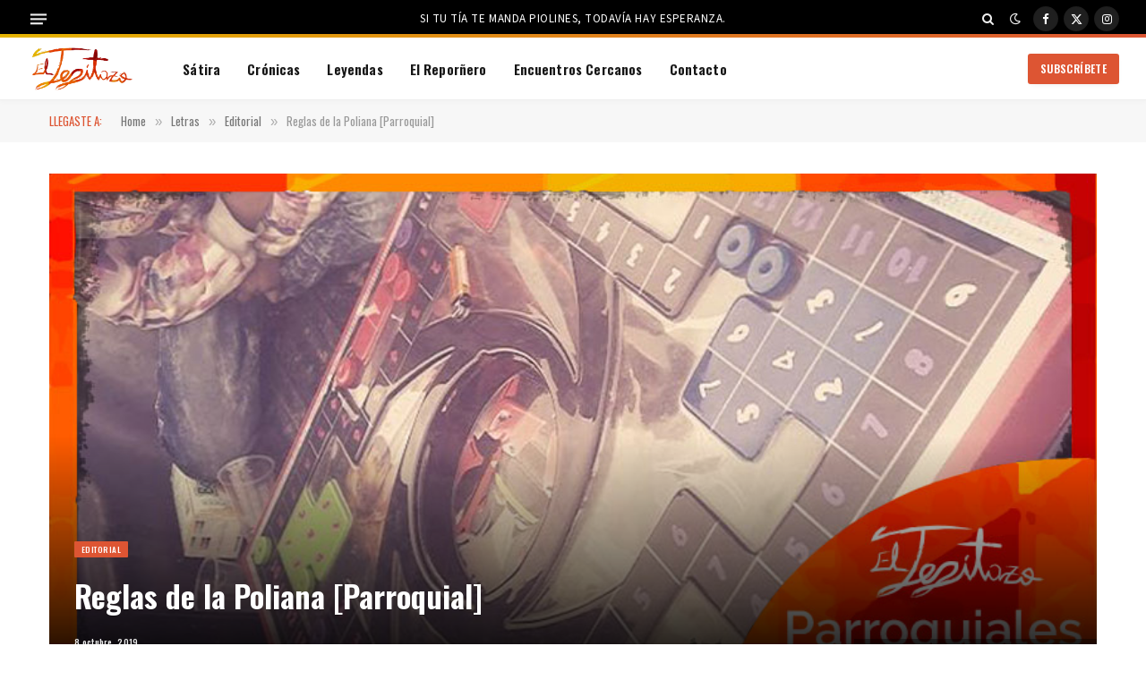

--- FILE ---
content_type: text/html; charset=UTF-8
request_url: https://eltepitazo.com/letras/reglas-de-la-poliana/
body_size: 34211
content:
<!DOCTYPE html><html lang="es" class="s-light site-s-light"><head>  <script>(function(w,d,s,l,i){w[l]=w[l]||[];w[l].push({'gtm.start':
	new Date().getTime(),event:'gtm.js'});var f=d.getElementsByTagName(s)[0],
	j=d.createElement(s),dl=l!='dataLayer'?'&l='+l:'';j.async=true;j.src=
	'https://www.googletagmanager.com/gtm.js?id='+i+dl;f.parentNode.insertBefore(j,f);
	})(window,document,'script','dataLayer','GTM-T2H7HSCR');</script> <meta charset="UTF-8" /><meta name="viewport" content="width=device-width, initial-scale=1" /><meta name='robots' content='index, follow, max-image-preview:large, max-snippet:-1, max-video-preview:-1' /><link media="all" href="https://eltepitazo.com/wp-content/cache/autoptimize/css/autoptimize_45953b3a0a60538f7d309ae1dbb61ff5.css" rel="stylesheet"><title>🎲 Reglas de la Poliana | El Tepitazo Blog | Aprende a jugar con nosotros</title><link rel="preload" as="font" href="https://eltepitazo.com/wp-content/themes/smart-mag/css/icons/fonts/ts-icons.woff2?v3.2" type="font/woff2" crossorigin="anonymous" /><meta name="description" content="Aprende a jugar con toda la comunidad de El Tepitazo Blog, complementa y ayúdanos a hacer un set de reglas de Poliana 🎲 el juego canero por excelencia 🔥" /><link rel="canonical" href="https://eltepitazo.com/letras/reglas-de-la-poliana/" /><meta property="og:locale" content="es_MX" /><meta property="og:type" content="article" /><meta property="og:title" content="🎲 Reglas de la Poliana | El Tepitazo Blog | Aprende a jugar con nosotros" /><meta property="og:description" content="Aprende a jugar con toda la comunidad de El Tepitazo Blog, complementa y ayúdanos a hacer un set de reglas de Poliana 🎲 el juego canero por excelencia 🔥" /><meta property="og:url" content="https://eltepitazo.com/letras/reglas-de-la-poliana/" /><meta property="og:site_name" content="✍️ El Tepitazo | BLOG ✍️" /><meta property="article:publisher" content="https://www.facebook.com/ElTepitazo/" /><meta property="article:published_time" content="2019-10-08T18:16:59+00:00" /><meta property="article:modified_time" content="2025-11-27T16:14:01+00:00" /><meta property="og:image" content="https://eltepitazo.com/wp-content/uploads/2019/10/reglamento-poleana.jpg" /><meta property="og:image:width" content="832" /><meta property="og:image:height" content="400" /><meta property="og:image:type" content="image/jpeg" /><meta name="author" content="Pepe Sosa" /><meta name="twitter:card" content="summary_large_image" /><meta name="twitter:creator" content="@eltepitazo" /><meta name="twitter:site" content="@eltepitazo" /><meta name="twitter:label1" content="Escrito por" /><meta name="twitter:data1" content="Pepe Sosa" /><meta name="twitter:label2" content="Tiempo de lectura" /><meta name="twitter:data2" content="10 minutos" /> <script type="application/ld+json" class="yoast-schema-graph">{"@context":"https://schema.org","@graph":[{"@type":"Article","@id":"https://eltepitazo.com/letras/reglas-de-la-poliana/#article","isPartOf":{"@id":"https://eltepitazo.com/letras/reglas-de-la-poliana/"},"author":{"name":"Pepe Sosa","@id":"https://eltepitazo.com/#/schema/person/3698220ddfda806cbcf0dfb07ed380c3"},"headline":"Reglas de la Poliana [Parroquial]","datePublished":"2019-10-08T18:16:59+00:00","dateModified":"2025-11-27T16:14:01+00:00","mainEntityOfPage":{"@id":"https://eltepitazo.com/letras/reglas-de-la-poliana/"},"wordCount":1985,"commentCount":70,"publisher":{"@id":"https://eltepitazo.com/#organization"},"image":{"@id":"https://eltepitazo.com/letras/reglas-de-la-poliana/#primaryimage"},"thumbnailUrl":"https://eltepitazo.com/wp-content/uploads/2019/10/reglamento-poleana.jpg","keywords":["juego canero","juego mesa","poleana","poliana","reglamento","tablero"],"articleSection":["Editorial","Letras"],"inLanguage":"es","potentialAction":[{"@type":"CommentAction","name":"Comment","target":["https://eltepitazo.com/letras/reglas-de-la-poliana/#respond"]}]},{"@type":"WebPage","@id":"https://eltepitazo.com/letras/reglas-de-la-poliana/","url":"https://eltepitazo.com/letras/reglas-de-la-poliana/","name":"🎲 Reglas de la Poliana | El Tepitazo Blog | Aprende a jugar con nosotros","isPartOf":{"@id":"https://eltepitazo.com/#website"},"primaryImageOfPage":{"@id":"https://eltepitazo.com/letras/reglas-de-la-poliana/#primaryimage"},"image":{"@id":"https://eltepitazo.com/letras/reglas-de-la-poliana/#primaryimage"},"thumbnailUrl":"https://eltepitazo.com/wp-content/uploads/2019/10/reglamento-poleana.jpg","datePublished":"2019-10-08T18:16:59+00:00","dateModified":"2025-11-27T16:14:01+00:00","description":"Aprende a jugar con toda la comunidad de El Tepitazo Blog, complementa y ayúdanos a hacer un set de reglas de Poliana 🎲 el juego canero por excelencia 🔥","breadcrumb":{"@id":"https://eltepitazo.com/letras/reglas-de-la-poliana/#breadcrumb"},"inLanguage":"es","potentialAction":[{"@type":"ReadAction","target":["https://eltepitazo.com/letras/reglas-de-la-poliana/"]}]},{"@type":"ImageObject","inLanguage":"es","@id":"https://eltepitazo.com/letras/reglas-de-la-poliana/#primaryimage","url":"https://eltepitazo.com/wp-content/uploads/2019/10/reglamento-poleana.jpg","contentUrl":"https://eltepitazo.com/wp-content/uploads/2019/10/reglamento-poleana.jpg","width":832,"height":400,"caption":"reglas de la poleana como se juega la poleana"},{"@type":"BreadcrumbList","@id":"https://eltepitazo.com/letras/reglas-de-la-poliana/#breadcrumb","itemListElement":[{"@type":"ListItem","position":1,"name":"Inicio","item":"https://eltepitazo.com/"},{"@type":"ListItem","position":2,"name":"Reglas de la Poliana [Parroquial]"}]},{"@type":"WebSite","@id":"https://eltepitazo.com/#website","url":"https://eltepitazo.com/","name":"✍️ El Tepitazo | BLOG ✍️","description":"▷ Entérate de las noticias con humor, chacota, sarcasmo, satira, cuentos, cronicas, ironías, leyendas, podcast y mucho más","publisher":{"@id":"https://eltepitazo.com/#organization"},"potentialAction":[{"@type":"SearchAction","target":{"@type":"EntryPoint","urlTemplate":"https://eltepitazo.com/?s={search_term_string}"},"query-input":{"@type":"PropertyValueSpecification","valueRequired":true,"valueName":"search_term_string"}}],"inLanguage":"es"},{"@type":"Organization","@id":"https://eltepitazo.com/#organization","name":"El Tepitazo","url":"https://eltepitazo.com/","logo":{"@type":"ImageObject","inLanguage":"es","@id":"https://eltepitazo.com/#/schema/logo/image/","url":"https://eltepitazo.com/wp-content/uploads/2018/10/cropped-favicon_512.jpg","contentUrl":"https://eltepitazo.com/wp-content/uploads/2018/10/cropped-favicon_512.jpg","width":512,"height":512,"caption":"El Tepitazo"},"image":{"@id":"https://eltepitazo.com/#/schema/logo/image/"},"sameAs":["https://www.facebook.com/ElTepitazo/","https://x.com/eltepitazo","http://instagram.com/eltepitazo"]},{"@type":"Person","@id":"https://eltepitazo.com/#/schema/person/3698220ddfda806cbcf0dfb07ed380c3","name":"Pepe Sosa","image":{"@type":"ImageObject","inLanguage":"es","@id":"https://eltepitazo.com/#/schema/person/image/","url":"https://secure.gravatar.com/avatar/2b63f7776864cc9d28f9a9fa746cf3f726d0f147fc1784c2c34665d2a1b40452?s=96&d=mm&r=g","contentUrl":"https://secure.gravatar.com/avatar/2b63f7776864cc9d28f9a9fa746cf3f726d0f147fc1784c2c34665d2a1b40452?s=96&d=mm&r=g","caption":"Pepe Sosa"},"description":"Escritor, futbolista profesional, ganador del premio nobel de literatura, amigo personal de Gabriel García Márquez, amante de Amy Whinehouse... Todo eso me hubiera gustado ser, pero sólo soy un godinez cualquiera que trabaja de 8 a 6.","sameAs":["http://eltepitazo.com"]}]}</script> <link rel='dns-prefetch' href='//fonts.googleapis.com' /><link rel="alternate" type="application/rss+xml" title="✍️ El Tepitazo | BLOG ✍️ &raquo; Feed" href="https://eltepitazo.com/feed/" /><link rel="alternate" type="application/rss+xml" title="✍️ El Tepitazo | BLOG ✍️ &raquo; RSS de los comentarios" href="https://eltepitazo.com/comments/feed/" /><link rel="preload" as="script" href="https://eltepitazo.com/wp-content/themes/smart-mag/js/lazyload.js?ver=10.3.2" /><link rel="alternate" type="application/rss+xml" title="✍️ El Tepitazo | BLOG ✍️ &raquo; Reglas de la Poliana [Parroquial] RSS de los comentarios" href="https://eltepitazo.com/letras/reglas-de-la-poliana/feed/" /><link crossorigin="anonymous" rel='stylesheet' id='smartmag-gfonts-custom-css' href='https://fonts.googleapis.com/css?family=Source+Sans+3%3A400%2C500%2C600%2C700%7COswald%3A400%2C500%2C600%2C700&#038;display=swap' type='text/css' media='all' /> <script type="text/javascript" id="smartmag-lazy-inline-js-after">/**
 * @copyright ThemeSphere
 * @preserve
 */
var BunyadLazy={};BunyadLazy.load=function(){function a(e,n){var t={};e.dataset.bgset&&e.dataset.sizes?(t.sizes=e.dataset.sizes,t.srcset=e.dataset.bgset):t.src=e.dataset.bgsrc,function(t){var a=t.dataset.ratio;if(0<a){const e=t.parentElement;if(e.classList.contains("media-ratio")){const n=e.style;n.getPropertyValue("--a-ratio")||(n.paddingBottom=100/a+"%")}}}(e);var a,o=document.createElement("img");for(a in o.onload=function(){var t="url('"+(o.currentSrc||o.src)+"')",a=e.style;a.backgroundImage!==t&&requestAnimationFrame(()=>{a.backgroundImage=t,n&&n()}),o.onload=null,o.onerror=null,o=null},o.onerror=o.onload,t)o.setAttribute(a,t[a]);o&&o.complete&&0<o.naturalWidth&&o.onload&&o.onload()}function e(t){t.dataset.loaded||a(t,()=>{document.dispatchEvent(new Event("lazyloaded")),t.dataset.loaded=1})}function n(t){"complete"===document.readyState?t():window.addEventListener("load",t)}return{initEarly:function(){var t,a=()=>{document.querySelectorAll(".img.bg-cover:not(.lazyload)").forEach(e)};"complete"!==document.readyState?(t=setInterval(a,150),n(()=>{a(),clearInterval(t)})):a()},callOnLoad:n,initBgImages:function(t){t&&n(()=>{document.querySelectorAll(".img.bg-cover").forEach(e)})},bgLoad:a}}(),BunyadLazy.load.initEarly();</script> <script type="text/javascript" src="https://eltepitazo.com/wp-includes/js/jquery/jquery.min.js" id="jquery-core-js"></script> <link rel="https://api.w.org/" href="https://eltepitazo.com/wp-json/" /><link rel="alternate" title="JSON" type="application/json" href="https://eltepitazo.com/wp-json/wp/v2/posts/1460" /><link rel="EditURI" type="application/rsd+xml" title="RSD" href="https://eltepitazo.com/xmlrpc.php?rsd" /><meta name="generator" content="WordPress 6.8.3" /><link rel='shortlink' href='https://eltepitazo.com/?p=1460' /><link rel="alternate" title="oEmbed (JSON)" type="application/json+oembed" href="https://eltepitazo.com/wp-json/oembed/1.0/embed?url=https%3A%2F%2Feltepitazo.com%2Fletras%2Freglas-de-la-poliana%2F" /><link rel="alternate" title="oEmbed (XML)" type="text/xml+oembed" href="https://eltepitazo.com/wp-json/oembed/1.0/embed?url=https%3A%2F%2Feltepitazo.com%2Fletras%2Freglas-de-la-poliana%2F&#038;format=xml" /> <script>var BunyadSchemeKey = 'bunyad-scheme';
		(() => {
			const d = document.documentElement;
			const c = d.classList;
			var scheme = localStorage.getItem(BunyadSchemeKey);
			
			if (scheme) {
				d.dataset.origClass = c;
				scheme === 'dark' ? c.remove('s-light', 'site-s-light') : c.remove('s-dark', 'site-s-dark');
				c.add('site-s-' + scheme, 's-' + scheme);
			}
		})();</script> <meta name="generator" content="Elementor 3.33.2; features: additional_custom_breakpoints; settings: css_print_method-external, google_font-enabled, font_display-auto"><link rel="amphtml" href="https://eltepitazo.com/letras/reglas-de-la-poliana/amp/"><link rel="icon" href="https://eltepitazo.com/wp-content/uploads/2018/10/cropped-favicon_512-32x32.jpg" sizes="32x32" /><link rel="icon" href="https://eltepitazo.com/wp-content/uploads/2018/10/cropped-favicon_512-192x192.jpg" sizes="192x192" /><link rel="apple-touch-icon" href="https://eltepitazo.com/wp-content/uploads/2018/10/cropped-favicon_512-180x180.jpg" /><meta name="msapplication-TileImage" content="https://eltepitazo.com/wp-content/uploads/2018/10/cropped-favicon_512-270x270.jpg" /></head><body class="wp-singular post-template-default single single-post postid-1460 single-format-standard wp-theme-smart-mag no-sidebar post-layout-cover post-cat-468 has-lb has-lb-sm ts-img-hov-fade layout-normal elementor-default elementor-kit-1931"> <noscript><iframe src="https://www.googletagmanager.com/ns.html?id=GTM-T2H7HSCR"
 height="0" width="0" style="display:none;visibility:hidden"></iframe></noscript><div class="main-wrap"><div class="off-canvas-backdrop"></div><div class="mobile-menu-container off-canvas s-dark hide-menu-lg" id="off-canvas"><div class="off-canvas-head"> <a href="#" class="close"> <span class="visuallyhidden">Close Menu</span> <i class="tsi tsi-times"></i> </a><div class="ts-logo"></div></div><div class="off-canvas-content"><ul class="mobile-menu"></ul><div class="off-canvas-widgets"><div id="smartmag-block-newsletter-2" class="widget ts-block-widget smartmag-widget-newsletter"><div class="block"><div class="block-newsletter "><div class="spc-newsletter spc-newsletter-b spc-newsletter-center spc-newsletter-sm"><div class="bg-wrap"></div><div class="inner"><h3 class="heading"> Recibe el Tepitazo directo en tu correo</h3><div class="fields fields-style fields-full"><div class="
 mailpoet_form_popup_overlay
 "></div><div
 id="mailpoet_form_1"
 class="
 mailpoet_form
 mailpoet_form_shortcode
 mailpoet_form_position_
 mailpoet_form_animation_
 "
 ><form
 target="_self"
 method="post"
 action="https://eltepitazo.com/wp-admin/admin-post.php?action=mailpoet_subscription_form"
 class="mailpoet_form mailpoet_form_form mailpoet_form_shortcode"
 novalidate
 data-delay=""
 data-exit-intent-enabled=""
 data-font-family=""
 data-cookie-expiration-time=""
 > <input type="hidden" name="data[form_id]" value="1" /> <input type="hidden" name="token" value="c1e39fcb9e" /> <input type="hidden" name="api_version" value="v1" /> <input type="hidden" name="endpoint" value="subscribers" /> <input type="hidden" name="mailpoet_method" value="subscribe" /> <label class="mailpoet_hp_email_label" style="display: none !important;">Por favor, deja este campo vacío<input type="email" name="data[email]"/></label><div class="mailpoet_paragraph "><input type="email" autocomplete="email" class="mailpoet_text" id="form_email_1" name="data[form_field_MzIwZTk4MzQ5MjQ3X2VtYWls]" title="Correo electrónico" value="" style="width:100%;box-sizing:border-box;padding:5px;margin: 0 auto 0 0;" data-automation-id="form_email"  placeholder="Correo electrónico *" aria-label="Correo electrónico *" data-parsley-errors-container=".mailpoet_error_1wsna" data-parsley-required="true" required aria-required="true" data-parsley-minlength="6" data-parsley-maxlength="150" data-parsley-type-message="Este valor debe ser un correo electrónico válido." data-parsley-required-message="Este campo es obligatorio."/><span class="mailpoet_error_1wsna"></span></div><div class="mailpoet_paragraph "><input type="submit" class="mailpoet_submit" value="¡Suscríbete!" data-automation-id="subscribe-submit-button" style="width:100%;box-sizing:border-box;padding:5px;margin: 0 auto 0 0;border-color:transparent;" /><span class="mailpoet_form_loading"><span class="mailpoet_bounce1"></span><span class="mailpoet_bounce2"></span><span class="mailpoet_bounce3"></span></span></div><div class="mailpoet_paragraph " >Solo te escribimos cuando hay algo bueno. Si tienes dudas, revisa nuestro <a href="https://eltepitazo.com/aviso-legal/">aviso legal.</a></div><div class="mailpoet_message"><p class="mailpoet_validate_success"
 style="display:none;"
 >Revisa tu bandeja de entrada o la carpeta de spam para confirmar tu suscripción.</p><p class="mailpoet_validate_error"
 style="display:none;"
 ></p></div></form></div></div></div></div></div></div></div><div id="custom_html-7" class="widget_text widget widget_custom_html"><div class="widget-title block-head block-head-ac block-head-b"><h5 class="heading">Narrativa del Tepitazo</h5></div><div class="textwidget custom-html-widget"><div class="base-text about-text"><p class="s-light has-white-color">El Tepitazo es una colección de relatos, sátira y crónicas que a veces parecen verdad… y a veces ojalá no lo fueran.</p></div></div></div></div><div class="spc-social-block spc-social spc-social-b smart-head-social"> <a href="https://www.facebook.com/ElTepitazo/" class="link service s-facebook" target="_blank" rel="nofollow noopener"> <i class="icon tsi tsi-facebook"></i> <span class="visuallyhidden">Facebook</span> </a> <a href="https://twitter.com/eltepitazo" class="link service s-twitter" target="_blank" rel="nofollow noopener"> <i class="icon tsi tsi-twitter"></i> <span class="visuallyhidden">X (Twitter)</span> </a> <a href="https://www.instagram.com/ElTepitazo/" class="link service s-instagram" target="_blank" rel="nofollow noopener"> <i class="icon tsi tsi-instagram"></i> <span class="visuallyhidden">Instagram</span> </a></div></div></div><div class="smart-head smart-head-a smart-head-main" id="smart-head" data-sticky="auto" data-sticky-type="smart" data-sticky-full><div class="smart-head-row smart-head-top smart-head-row-3 s-dark smart-head-row-full"><div class="inner full"><div class="items items-left "> <button class="offcanvas-toggle has-icon" type="button" aria-label="Menu"> <span class="hamburger-icon hamburger-icon-a"> <span class="inner"></span> </span> </button></div><div class="items items-center "><div class="h-text h-text"> <span
 id="tepitazo-rotator"
 style="
 opacity:0;
 transition:opacity .35s ease-in-out;
 font-size:13px;
 letter-spacing:0.04em;
 text-transform:uppercase;
 color:#ffffff;
 display:inline-block;
 "
></span> <script>(function () {
  var frases = [
    'Si tu tía te manda piolines, todavía hay esperanza.',
    'Científicamente comprobado, es más saludable beber 2 cahuamas que medio litro de pinol.',
    'El pollo no se lava. Rafa Carbajal.',
    '¿Por qué se llaman galletas arcoiris si son rosas con blanco?',
    'No queremos que el béisbol sea el deporte nacional.',
    '¿Cada cuánto te lavas el ombligo?',
  ];

  var i = 0;
  var el = document.getElementById('tepitazo-rotator');
  if (!el) return;

  function rota() {
    el.style.opacity = 0;
    setTimeout(function () {
      el.textContent = frases[i];
      el.style.opacity = 1;
      i = (i + 1) % frases.length;
    }, 250);
  }

  rota();
  setInterval(rota, 8000);
})();</script></div></div><div class="items items-right "> <a href="#" class="search-icon has-icon-only is-icon" title="Search"> <i class="tsi tsi-search"></i> </a><div class="scheme-switcher has-icon-only"> <a href="#" class="toggle is-icon toggle-dark" title="Switch to Dark Design - easier on eyes."> <i class="icon tsi tsi-moon"></i> </a> <a href="#" class="toggle is-icon toggle-light" title="Switch to Light Design."> <i class="icon tsi tsi-bright"></i> </a></div><div class="spc-social-block spc-social spc-social-b smart-head-social"> <a href="https://www.facebook.com/ElTepitazo/" class="link service s-facebook" target="_blank" rel="nofollow noopener"> <i class="icon tsi tsi-facebook"></i> <span class="visuallyhidden">Facebook</span> </a> <a href="https://twitter.com/eltepitazo" class="link service s-twitter" target="_blank" rel="nofollow noopener"> <i class="icon tsi tsi-twitter"></i> <span class="visuallyhidden">X (Twitter)</span> </a> <a href="https://www.instagram.com/ElTepitazo/" class="link service s-instagram" target="_blank" rel="nofollow noopener"> <i class="icon tsi tsi-instagram"></i> <span class="visuallyhidden">Instagram</span> </a></div></div></div></div><div class="smart-head-row smart-head-mid is-light smart-head-row-full"><div class="inner full"><div class="items items-left "> <a href="https://eltepitazo.com/" title="✍️ El Tepitazo | BLOG ✍️" rel="home" class="logo-link ts-logo logo-is-image"> <span> <img fetchpriority="high" src="https://eltepitazo.com/wp-content/uploads/2025/11/logo-norm.png" class="logo-image" alt="✍️ El Tepitazo | BLOG ✍️" srcset="https://eltepitazo.com/wp-content/uploads/2025/11/logo-norm.png ,https://eltepitazo.com/wp-content/uploads/2025/11/logo-reti.png 2x" width="450" height="181"/> </span> </a><div class="nav-wrap"><nav class="navigation navigation-main nav-hov-b"><ul id="menu-menu-1" class="menu"><li id="menu-item-1043" class="menu-item menu-item-type-taxonomy menu-item-object-category menu-cat-10 menu-item-1043"><a href="https://eltepitazo.com/letras/satira/">Sátira</a></li><li id="menu-item-59" class="menu-item menu-item-type-taxonomy menu-item-object-category menu-cat-5 menu-item-59"><a href="https://eltepitazo.com/letras/cronicas/">Crónicas</a></li><li id="menu-item-63" class="menu-item menu-item-type-taxonomy menu-item-object-category menu-cat-7 menu-item-63"><a href="https://eltepitazo.com/letras/leyendas/">Leyendas</a></li><li id="menu-item-61" class="menu-item menu-item-type-taxonomy menu-item-object-category menu-cat-6 menu-item-61"><a href="https://eltepitazo.com/letras/el-repornero/">El Reporñero</a></li><li id="menu-item-201" class="menu-item menu-item-type-taxonomy menu-item-object-category menu-cat-14 menu-item-201"><a href="https://eltepitazo.com/letras/encuentros-cercanos/">Encuentros Cercanos</a></li><li id="menu-item-1053" class="menu-item menu-item-type-post_type menu-item-object-page menu-item-1053"><a href="https://eltepitazo.com/contacto/">Contacto</a></li></ul></nav></div></div><div class="items items-center empty"></div><div class="items items-right "> <a href="#" class="ts-button ts-button-a ts-button1"> Subscríbete </a></div></div></div></div><div class="smart-head smart-head-a smart-head-mobile" id="smart-head-mobile" data-sticky="mid" data-sticky-type="smart" data-sticky-full><div class="smart-head-row smart-head-mid smart-head-row-3 is-light smart-head-row-full"><div class="inner wrap"><div class="items items-left "> <button class="offcanvas-toggle has-icon" type="button" aria-label="Menu"> <span class="hamburger-icon hamburger-icon-a"> <span class="inner"></span> </span> </button></div><div class="items items-center "> <a href="https://eltepitazo.com/" title="✍️ El Tepitazo | BLOG ✍️" rel="home" class="logo-link ts-logo logo-is-image"> <span> <img fetchpriority="high" src="https://eltepitazo.com/wp-content/uploads/2025/11/logo-norm.png" class="logo-image" alt="✍️ El Tepitazo | BLOG ✍️" srcset="https://eltepitazo.com/wp-content/uploads/2025/11/logo-norm.png ,https://eltepitazo.com/wp-content/uploads/2025/11/logo-reti.png 2x" width="450" height="181"/> </span> </a></div><div class="items items-right "> <a href="#" class="search-icon has-icon-only is-icon" title="Search"> <i class="tsi tsi-search"></i> </a></div></div></div></div><nav class="breadcrumbs is-full-width breadcrumbs-b" id="breadcrumb"><div class="inner ts-contain "><span class="label">Llegaste a:</span><span><a href="https://eltepitazo.com/"><span>Home</span></a></span><span class="delim">&raquo;</span><span><a href="https://eltepitazo.com/letras/"><span>Letras</span></a></span><span class="delim">&raquo;</span><span><a href="https://eltepitazo.com/letras/editorial/"><span>Editorial</span></a></span><span class="delim">&raquo;</span><span class="current">Reglas de la Poliana [Parroquial]</span></div></nav><div class="main ts-contain cf no-sidebar"><div class="post-wrap"><section class="the-post-header post-cover"><div class="featured"> <a href="https://eltepitazo.com/wp-content/uploads/2019/10/reglamento-poleana.jpg" class="image-link media-ratio ar-bunyad-main-full" title="Reglas de la Poliana [Parroquial]"><img width="1200" height="574" src="[data-uri]" class="attachment-large size-large lazyload wp-post-image" alt="reglamento poleana reglamento poliana" sizes="(max-width: 1200px) 100vw, 1200px" title="Reglas de la Poliana [Parroquial]" decoding="async" data-srcset="https://eltepitazo.com/wp-content/uploads/2019/10/reglamento-poleana.jpg 832w, https://eltepitazo.com/wp-content/uploads/2019/10/reglamento-poleana-300x144.jpg 300w, https://eltepitazo.com/wp-content/uploads/2019/10/reglamento-poleana-768x369.jpg 768w" data-src="https://eltepitazo.com/wp-content/uploads/2019/10/reglamento-poleana.jpg" /></a><div class="caption"> reglas de la poleana como se juega la poleana</div><div class="overlay s-dark"><div class="post-meta post-meta-a post-meta-left post-meta-single has-below"><div class="post-meta-items meta-above"><span class="meta-item cat-labels"> <a href="https://eltepitazo.com/letras/editorial/" class="category" rel="category">Editorial</a> </span></div><h1 class="is-title post-title">Reglas de la Poliana [Parroquial]</h1><div class="post-meta-items meta-below"><span class="meta-item date"><time class="post-date" datetime="2019-10-08T13:16:59-05:00">8 octubre, 2019</time></span></div></div></div></div></section><div class="ts-row"><div class="col-8 main-content"><div class="the-post s-post-cover the-post-modern"><article id="post-1460" class="post-1460 post type-post status-publish format-standard has-post-thumbnail category-editorial category-letras tag-juego-canero tag-juego-mesa tag-poleana tag-poliana tag-reglamento tag-tablero"><div class="post-content-wrap"><div class="post-content cf entry-content content-spacious-full"><p style="text-align: justify;">¡Tepicuates! Continuando con nuestra <a href="https://eltepitazo.com/?s=poleana" target="_blank" rel="noopener noreferrer">serie de entradas acerca de la Poliana o Poleana</a>, hoy les traemos una interactiva ¿Por qué interactiva? Sencillo, si bien las reglas de la poliana están más o menos definidas, <strong>existen sus diferencias</strong>, nadie puede decir si una cosa es o no correcta (salvo pegarle a una torre, eso es imposible por amor de dios) así que la intención es sacar de aquí un conjunto de reglas de poliana muy completo, con lo que ya tenemos y lo que ustedes complementen, todos ganamos.</p><h2 style="text-align: justify;"><b>Orígenes:</b></h2><p style="text-align: justify;">Ya hablamos de los orígenes de la poliana <a title="Poliana, el juego de mesa que consiguió salir de la cárcel [Crónica]" href="https://eltepitazo.com/letras/cronicas/poliana-el-juego-de-mesa-que-consiguio-salir-de-la-carcel-cronica/" target="_blank" rel="noopener noreferrer">en esta entrada que nos hizo favor de escribir Juanito Pérez</a>, por lo que ya no ahondaré en ese tema.</p><h2 style="text-align: justify;"><b>Elementos de la Poliana:</b></h2><p style="text-align: justify;"><span style="font-weight: 400;">El elemento principal y más importante es el tablero, éste consta de casillas en forma de rejilla (más adelante veremos las reglas paso a paso) y un boquete en el centro, que es en donde se tiran los dados, cada jugador tiene 4 fichas y por supuesto, un par de dados.</span></p><p style="text-align: justify;"><span style="font-weight: 400;">Cada participante se distingue por un color, su “celda” y su “casa” deberán de ser del mismo color de sus fichas, aunque no siempre es así, hay veces en las que se juega con monedas y cada jugador tendría un grupo de monedas de diferente denominación para distinguirse.</span></p><h3 style="text-align: justify;"><b>Finalidad del juego:</b></h3><p style="text-align: justify;"><span style="font-weight: 400;">La finalidad es tan simple como que cada jugador tiene que avanzar sus fichas a lo largo del tablero hasta dar una vuelta completa y “salir libre” se considera libre cuando ha sacado </span><b>todas</b><span style="font-weight: 400;"> sus fichas del tablero, pero es la sencillez del concepto lo que lo hace tan adictivo, a lo largo del camino te encontrarás con muchos obstáculos que no harán tan sencilla tu salida.</span></p><h3 style="text-align: justify;"><b>Reglas de la Poliana para 4 jugadores:</b></h3><p style="text-align: justify;"><span style="font-weight: 400;">Al inicio del juego, las fichas se colocan en “la celda” de cada jugador, que es la zona de color frente a la posición. (Ver imagen 1.1)</span></p><figure id="attachment_1461" aria-describedby="caption-attachment-1461" style="width: 260px" class="wp-caption aligncenter"><noscript><img decoding="async" class="wp-image-1461 size-full" title="reglas de la poliana" src="https://eltepitazo.com/wp-content/uploads/2019/10/reglas-poleana-celda.jpg" alt="reglas de la poliana" width="260" height="137" /></noscript><img decoding="async" class="lazyload wp-image-1461 size-full" title="reglas de la poliana" src='data:image/svg+xml,%3Csvg%20xmlns=%22http://www.w3.org/2000/svg%22%20viewBox=%220%200%20260%20137%22%3E%3C/svg%3E' data-src="https://eltepitazo.com/wp-content/uploads/2019/10/reglas-poleana-celda.jpg" alt="reglas de la poliana" width="260" height="137" /><figcaption id="caption-attachment-1461" class="wp-caption-text">imagen 1.1</figcaption></figure><p style="text-align: justify;"><span style="font-weight: 400;">Inicialmente ninguna ficha puede avanzar, primero tienen que salir, para esto suceda es necesario tirar  los dados y que caigan en alguna de las siguientes combinaciones:</span></p><ol style="text-align: justify;"><li style="font-weight: 400;"><span style="font-weight: 400;">La suma de ellos equivale a seis (5 y 1, 3 y 3, 2 y 4), se coloca una ficha en la casilla vacía, es decir, la que está entre el 14 y el 1. (Ver imagen 1.2)</span></li></ol><figure id="attachment_1462" aria-describedby="caption-attachment-1462" style="width: 285px" class="wp-caption aligncenter"><noscript><img loading="lazy" decoding="async" class="wp-image-1462 size-full" title="reglas de la poliana" src="https://eltepitazo.com/wp-content/uploads/2019/10/reglas-poleana-salida.jpg" alt="reglas poliana salida" width="285" height="146" /></noscript><img loading="lazy" decoding="async" class="lazyload wp-image-1462 size-full" title="reglas de la poliana" src='data:image/svg+xml,%3Csvg%20xmlns=%22http://www.w3.org/2000/svg%22%20viewBox=%220%200%20285%20146%22%3E%3C/svg%3E' data-src="https://eltepitazo.com/wp-content/uploads/2019/10/reglas-poleana-salida.jpg" alt="reglas poliana salida" width="285" height="146" /><figcaption id="caption-attachment-1462" class="wp-caption-text">Imagen 1.2</figcaption></figure><ol style="text-align: justify;"><li style="font-weight: 400;"><span style="font-weight: 400;">Los dados indican 6 y 3, la ficha se coloca directamente en el 3 inmediato al color del jugador. (Ver imagen 1.3)</span></li></ol><figure id="attachment_1463" aria-describedby="caption-attachment-1463" style="width: 288px" class="wp-caption aligncenter"><noscript><img loading="lazy" decoding="async" class="wp-image-1463 size-full" title="reglas e la poliana" src="https://eltepitazo.com/wp-content/uploads/2019/10/reglas-poleana-tres.jpg" alt="reglamento poliana tablero" width="288" height="147" /></noscript><img loading="lazy" decoding="async" class="lazyload wp-image-1463 size-full" title="reglas e la poliana" src='data:image/svg+xml,%3Csvg%20xmlns=%22http://www.w3.org/2000/svg%22%20viewBox=%220%200%20288%20147%22%3E%3C/svg%3E' data-src="https://eltepitazo.com/wp-content/uploads/2019/10/reglas-poleana-tres.jpg" alt="reglamento poliana tablero" width="288" height="147" /><figcaption id="caption-attachment-1463" class="wp-caption-text">Imagen 1.3</figcaption></figure><ol style="text-align: justify;"><li style="font-weight: 400;"><span style="font-weight: 400;">La tercera, y última, acontece cuando sale doble seis, en este caso se tienen dos alternativas: avanzar una ficha a la casilla marcada con el número seis o habilitar dos fichas para avanzar en la casilla inicial, una encima de la otra (torre). </span></li></ol><p style="text-align: justify;"><b>Nota:</b><span style="font-weight: 400;"> Cualquier combinación de dobles números, implica que el jugador vuelve a tirar los dados.</span></p><p style="text-align: justify;"><span style="font-weight: 400;">Una vez que ha salido una o dos fichas (depende del tipo de salida) se puede elegir entre seguir sacando fichas o avanzar las que se tienen afuera, ya sea en forma de “torre” (solo se puede hacer una torre de dos fichas) o individualmente avanzando una ficha, los números que marcó un dado y la segunda ficha los números que marcó el otro dado. </span></p><p style="text-align: justify;"><span style="font-weight: 400;">Es importante mencionar que existe un orden para el tiro, a efectos prácticos se menciona el siguiente aunque más adelante se complementa:</span></p><ol><li style="list-style-type: none;"><ol style="text-align: justify;"><li style="font-weight: 400;"><span style="font-weight: 400;">Golpear</span></li><li style="font-weight: 400;"><span style="font-weight: 400;">Salir</span></li><li style="font-weight: 400;"><span style="font-weight: 400;">Avanzar</span></li></ol></li></ol><p style="text-align: justify;"><span style="font-weight: 400;">Ejemplo:</span></p><p style="text-align: justify;"><i><span style="font-weight: 400;">Ya tienes dos fichas afuera, ambas en forma de torre en la casilla 0, como el turno anterior te salió doble seis, tienes derecho a otro turno, en éste obtienes una combinación seis en un dado y tres en el otro:</span></i></p><ol style="text-align: justify;"><li style="font-weight: 400;"><span style="font-weight: 400;">Sacar una ficha directamente a la casilla 3 de tu casa.</span></li></ol><p style="text-align: justify;"><span style="font-weight: 400;">No sería posible avanzar nueve casillas con nuna ficha o tres con una y seis con otra debido al orden antes mencionado, primero tendrías que golpear, si no fuera el caso, tendrías que salir y solo en caso de no poder salir, podrías avanzar.</span></p><p style="text-align: justify;"><b>Este tipo de decisiones son parte de la estrategia de tu juego, hay quien prefiere “correr” y avanzar lo más que pueda para sacar lo antes posible sus fichas y hay quien prefiere avanzar sus fichas en bloque, protegiendo unas con otras.</b></p><p style="text-align: justify;"><span style="font-weight: 400;">En el tablero, en la parte superior de tu celda (y de todas las casas) existe una numeración que va del uno al siete, si quieres proteger tus fichas, de que sean devueltas al punto de origen, puedes ir por esta parte superior, que lleva más tiempo cruzar, pero ofrece esa seguridad, estando en esa parte superior de cualquier celda, </span><b>no es posible saltar fichas</b><span style="font-weight: 400;">, contrario a lo que pasa en la franja de avance inferior del tablero, que se comporta como cualquier otro tablero, </span><b>puedes saltar fichas</b><span style="font-weight: 400;">, </span><b>siempre y cuando, no sean torre.</b><span style="font-weight: 400;"> Como ya te imaginarás,</span><b> no es posible hacer torre en la parte superior de las celdas</b><span style="font-weight: 400;">, contrario a la franja de avance interior, en la que si coinciden los números, puedes avanzar en torre. Ver imagen 1.4.</span></p><figure id="attachment_1464" aria-describedby="caption-attachment-1464" style="width: 676px" class="wp-caption aligncenter"><noscript><img loading="lazy" decoding="async" class="wp-image-1464 size-full" title="reglas de la poliana" src="https://eltepitazo.com/wp-content/uploads/2019/10/poleana-casa-celda-abajo.jpg" alt="poleana tablero casa celda torre" width="676" height="321" srcset="https://eltepitazo.com/wp-content/uploads/2019/10/poleana-casa-celda-abajo.jpg 676w, https://eltepitazo.com/wp-content/uploads/2019/10/poleana-casa-celda-abajo-300x142.jpg 300w" sizes="(max-width: 676px) 100vw, 676px" /></noscript><img loading="lazy" decoding="async" class="lazyload wp-image-1464 size-full" title="reglas de la poliana" src='data:image/svg+xml,%3Csvg%20xmlns=%22http://www.w3.org/2000/svg%22%20viewBox=%220%200%20676%20321%22%3E%3C/svg%3E' data-src="https://eltepitazo.com/wp-content/uploads/2019/10/poleana-casa-celda-abajo.jpg" alt="poleana tablero casa celda torre" width="676" height="321" data-srcset="https://eltepitazo.com/wp-content/uploads/2019/10/poleana-casa-celda-abajo.jpg 676w, https://eltepitazo.com/wp-content/uploads/2019/10/poleana-casa-celda-abajo-300x142.jpg 300w" data-sizes="(max-width: 676px) 100vw, 676px" /><figcaption id="caption-attachment-1464" class="wp-caption-text">Imagen 1.4</figcaption></figure><p style="text-align: justify;"><span style="font-weight: 400;">Una vez que has dado la vuelta entera al tablero, si te fuiste por arriba o por abajo, si te devolvieron fichas o devolviste fichas, llegarás a la esquina de tu lado izquierdo del tablero, en la que observas un número 9 del mismo color de tu celda, </span><b>esta es tu casa</b><span style="font-weight: 400;"> es ahí en donde empieza la salida, que deberá de ser justa, esto se refiere a que </span><b>si te encuentras posicionado en ese nueve y te sale un doble seis, no podrás avanzar las siete casillas de la salida y luego alguna otra ficha completará las cinco restantes</b><span style="font-weight: 400;">, lo más que podrás hacer es avanzar seis casillas y esperar a que te salga un uno para poder sacar libre tu ficha.</span></p><p style="text-align: justify;"><span style="font-weight: 400;">Durante todo el manual hemos hablado de poder regresar y no regresar fichas, pero ¿Cuáles son las implicaciones de esta acción?</span></p><h3 style="text-align: justify;"><b>Regresar fichas:</b></h3><p style="text-align: justify;"><span style="font-weight: 400;">Esto sucede cuando en la franja inferior de avance, se encuentran dos fichas, esto tiene que ocurrir exactamente, por ejemplo, si una ficha de mi contrincante está a 10 casillas de mi posición y a mí me cae un cinco y un seis, no puedo ir hasta su posición y regresarle la ficha, tendría que salir el diez justo o en su defecto, si se encuentra a 5 posiciones y me cae un dado con 5, puedo utilizar mi ficha para “gastar” el dado con 5 y regresar la ficha y avanzar con esa u otra ficha lo que reste del dado.</span></p><p style="text-align: justify;"><span style="font-weight: 400;">Respecto a esto, hay diferentes estrategias, hay quien elige “corretear” las fichas rivales y hay quien prefiere irse por su propio camino a su ritmo intentando no quedar al alcance de las fichas de atrás.</span></p><p style="text-align: justify;"><b>Nota: </b><span style="font-weight: 400;">Ahora que has regresado una ficha, </span><b>tienes derecho a avanzar 10 puntos más</b><span style="font-weight: 400;">, con esa u otra ficha de tu elección, estos puntos se deben de gastar juntos, es decir; </span><b>no es posible avanzar 5 con una ficha y 5 con otra, se tienen que avanzar los 10 juntos con una sola ficha.</b></p><p style="text-align: justify;"><span style="font-weight: 400;">Si por el contrario, te han regresado una ficha, simplemente devuélvela a su casa, espera a que las combinaciones sean las adecuadas para que salga y replantea tu estrategia, observando bien la estrategia de los demás (si corren o avanzan en bloque, si hacen torres, si van por arriba o por abajo, etcétera) y esperando a que haya suerte en tus tiradas.</span></p><h3 style="text-align: justify;"><b>Consideraciones extras:</b></h3><p style="text-align: justify;"><span style="font-weight: 400;">Deberás tomar en cuenta estas consideraciones durante todo el juego:</span></p><ol style="text-align: justify;"><li style="font-weight: 400;"><span style="font-weight: 400;">Igual que en el ajedrez, ficha tocada, ficha que se mueve.</span></li><li style="font-weight: 400;"><span style="font-weight: 400;">Si cometes un error al avanzar mientras cuentas (si por ejemplo, te pasas), tu ficha será devuelta a su celda.</span></li><li style="font-weight: 400;"><span style="font-weight: 400;">Si cometes un error de desconocimiento, las fichas propias involucradas, volverán al inicio: Ejemplo.- Querer hacer una torre en la parte superior de una celda, se devuelven al inicio las dos fichas que pretendían ser torre.</span></li></ol><h3 style="text-align: justify;"><b>Reglas de la poliana para dos o tres jugadores:</b></h3><p style="text-align: justify;"><span style="font-weight: 400;">Las reglas para </span><b>menos de 4 jugadores</b><span style="font-weight: 400;"> son ligeramente diferentes, esto porque forzosamente habrá uno o dos lados del tablero libres, con éstas reglas también es posible jugar solo, aunque no es tan divertido como si lo haces en compañía de alguien.</span></p><h3 style="text-align: justify;"><b>Diferencias entre el juego con 2 o 3 jugadores y tablero con 4 jugadores.</b></h3><p style="text-align: justify;"><span style="font-weight: 400;">Como bien sabes, el objetivo del juego es “salir de la cárcel” pero ¿Qué pasa cuando hay uno o dos lados del tablero vacíos? ¿Simple y sencillamente avanzo?</span></p><p style="text-align: justify;"><span style="font-weight: 400;">La respuesta es: No, los </span><b>policías </b><span style="font-weight: 400;">estarán ahí para vigilar.</span></p><h3 style="text-align: justify;"><b>Los Policías:</b></h3><p style="text-align: justify;"><span style="font-weight: 400;">Cuando falta un jugador en el tablero, los policías entran en acción, se posicionan en las casillas 0 y 3 de su celda y sus dominios abarcan desde la casilla cero hasta la 14, tal como se muestra en la imagen a continuación:</span></p><figure id="attachment_1465" aria-describedby="caption-attachment-1465" style="width: 405px" class="wp-caption aligncenter"><noscript><img loading="lazy" decoding="async" class="wp-image-1465 size-full" title="reglas de la poliana" src="https://eltepitazo.com/wp-content/uploads/2019/10/tablero-poleana-policias.jpg" alt="tablero poleana policias" width="405" height="403" srcset="https://eltepitazo.com/wp-content/uploads/2019/10/tablero-poleana-policias.jpg 405w, https://eltepitazo.com/wp-content/uploads/2019/10/tablero-poleana-policias-150x150.jpg 150w, https://eltepitazo.com/wp-content/uploads/2019/10/tablero-poleana-policias-300x300.jpg 300w" sizes="(max-width: 405px) 100vw, 405px" /></noscript><img loading="lazy" decoding="async" class="lazyload wp-image-1465 size-full" title="reglas de la poliana" src='data:image/svg+xml,%3Csvg%20xmlns=%22http://www.w3.org/2000/svg%22%20viewBox=%220%200%20405%20403%22%3E%3C/svg%3E' data-src="https://eltepitazo.com/wp-content/uploads/2019/10/tablero-poleana-policias.jpg" alt="tablero poleana policias" width="405" height="403" data-srcset="https://eltepitazo.com/wp-content/uploads/2019/10/tablero-poleana-policias.jpg 405w, https://eltepitazo.com/wp-content/uploads/2019/10/tablero-poleana-policias-150x150.jpg 150w, https://eltepitazo.com/wp-content/uploads/2019/10/tablero-poleana-policias-300x300.jpg 300w" data-sizes="(max-width: 405px) 100vw, 405px" /><figcaption id="caption-attachment-1465" class="wp-caption-text">Imagen 1.5</figcaption></figure><p style="text-align: justify;"><span style="font-weight: 400;">Los policías golpean (y regresan) de acuerdo al tiro de cada jugador, el orden es:</span></p><ol><li style="list-style-type: none;"><ol style="text-align: justify;"><li style="font-weight: 400;"><span style="font-weight: 400;">Golpeo policía</span></li><li style="font-weight: 400;"><span style="font-weight: 400;">Gopleo jugador</span></li><li style="font-weight: 400;"><span style="font-weight: 400;">Salida</span></li><li style="font-weight: 400;"><span style="font-weight: 400;">Avance</span></li></ol></li></ol><p style="text-align: justify;"><span style="font-weight: 400;">Ejemplo: llega el turno de tiro de un jugador, al tirar le cae un 4 y un 2, por lo que cuenta con 6 puntos para su jugada, si alguno de los policías pega con 4, 2 o 6 esto sucede primero, si ese caso no se da y alguna de las fichas del jugador en turno golpea con 4, 2 o 6, golpearía el jugador en turno, si esto no sucede y el jugador en turno tuviera una o más fichas en su casa, le tocaría salir y si ya están todas sus fichas en juego, le tocaría avanzar.</span></p><p style="text-align: justify;"><span style="font-weight: 400;">La zona de influencia de los policías se limita a la casilla 8 en un único caso: cuando el jugador a su derecha llega a su casa, a la casilla 9 y a partir de ahí emprende la huída.</span></p><p style="text-align: justify;"><b>Nota:</b><span style="font-weight: 400;"> Si los policías golpean con tu tiro (o el de cualquier jugador) no tendrán disponibles los 10 puntos del golpe, esos se los quedan los policías.</span></p><h3 style="text-align: justify;"><b>La salida.</b></h3><p style="text-align: justify;"><span style="font-weight: 400;">Como ya explicamos antes, la salida está a la izquierda del jugador, inicia en la casilla 9 que puede identificar con su color, la salida <strong>sólo se da cuando el jugador llega a la casilla 7 de su casa</strong>, esto tiene que suceder con números justos.</span></p><p style="text-align: justify;"><span style="font-weight: 400;"><strong>Ejemplo:</strong> El jugador se encuentra en la casilla 1 de su casa, faltándole 6 puntos para salir, si al tirar los dados le sale un 3 y un 5, no puede usar 6 puntos para salir y 2 para otro movimiento o perder esos 2 puntos, podría avanzar los 3 de una ficha (quedando en la casilla 4) <strong>o</strong> los 5 de la otra ficha (quedando en la casilla 6) y esperar los números justos para salir.</span></p><p style="text-align: center;"><strong>La salida se da al tocar el número 7 de la casa, no es necesario otro punto.</strong></p><p style="text-align: justify;"><span style="font-weight: 400;">El orden que comentamos anteriormente “Gopea policía &#8211; golpea jugador &#8211; salida &#8211; avance” se mantiene aún cuando el jugador tenga fichas en su casa, es decir, si necesita 6 puntos para sacar una ficha, pero tiene una ficha en la celda, la prioridad sería primero sacar y luego avanzar, salir a casa se considera avance.</span></p><h2 style="text-align: justify;"><b>Tablero de Poleana completo:</b></h2><figure id="attachment_1466" aria-describedby="caption-attachment-1466" style="width: 428px" class="wp-caption aligncenter"><noscript><img loading="lazy" decoding="async" class="wp-image-1466 size-full" title="reglas de la poliana tablero completo" src="https://eltepitazo.com/wp-content/uploads/2019/10/tablero-poleana-completo.jpg" alt="tablero poleana 4 personas " width="428" height="424" srcset="https://eltepitazo.com/wp-content/uploads/2019/10/tablero-poleana-completo.jpg 428w, https://eltepitazo.com/wp-content/uploads/2019/10/tablero-poleana-completo-150x150.jpg 150w, https://eltepitazo.com/wp-content/uploads/2019/10/tablero-poleana-completo-300x297.jpg 300w" sizes="(max-width: 428px) 100vw, 428px" /></noscript><img loading="lazy" decoding="async" class="lazyload wp-image-1466 size-full" title="reglas de la poliana tablero completo" src='data:image/svg+xml,%3Csvg%20xmlns=%22http://www.w3.org/2000/svg%22%20viewBox=%220%200%20428%20424%22%3E%3C/svg%3E' data-src="https://eltepitazo.com/wp-content/uploads/2019/10/tablero-poleana-completo.jpg" alt="tablero poleana 4 personas " width="428" height="424" data-srcset="https://eltepitazo.com/wp-content/uploads/2019/10/tablero-poleana-completo.jpg 428w, https://eltepitazo.com/wp-content/uploads/2019/10/tablero-poleana-completo-150x150.jpg 150w, https://eltepitazo.com/wp-content/uploads/2019/10/tablero-poleana-completo-300x297.jpg 300w" data-sizes="(max-width: 428px) 100vw, 428px" /><figcaption id="caption-attachment-1466" class="wp-caption-text">Tablero Completo</figcaption></figure><h3>Conclusiones.</h3><p style="text-align: justify;">Si no te quedó claro algún punto, no estás de acuerdo o <strong>tú lo juegas de un modo diferente</strong>, por favor <strong>déjanos un comentario en la <a href="https://www.facebook.com/ElTepitazo/" target="_blank" rel="nofollow noopener noreferrer">página de facebook</a>, en nuestra <a href="https://twitter.com/eltepitazo" target="_blank" rel="noopener noreferrer">cuenta de twitter</a> o aquí mismo</strong>, para así poder complementar las reglas de la poliana y conocer las diferencias entre un barrio y otro.</p><p style="text-align: right;">Hasta la próxima, Pepe Sosa.</p></div></div><div class="the-post-tags"><a href="https://eltepitazo.com/tag/juego-canero/" rel="tag">juego canero</a> <a href="https://eltepitazo.com/tag/juego-mesa/" rel="tag">juego mesa</a> <a href="https://eltepitazo.com/tag/poleana/" rel="tag">poleana</a> <a href="https://eltepitazo.com/tag/poliana/" rel="tag">poliana</a> <a href="https://eltepitazo.com/tag/reglamento/" rel="tag">reglamento</a> <a href="https://eltepitazo.com/tag/tablero/" rel="tag">tablero</a></div></article><div class="post-share-bot"> <span class="info">Share.</span> <span class="share-links spc-social spc-social-colors spc-social-bg"> <a href="https://www.facebook.com/sharer.php?u=https%3A%2F%2Feltepitazo.com%2Fletras%2Freglas-de-la-poliana%2F" class="service s-facebook tsi tsi-facebook" 
 title="Share on Facebook" target="_blank" rel="nofollow noopener"> <span class="visuallyhidden">Facebook</span> </a> <a href="https://twitter.com/intent/tweet?url=https%3A%2F%2Feltepitazo.com%2Fletras%2Freglas-de-la-poliana%2F&#038;text=Reglas%20de%20la%20Poliana%20%5BParroquial%5D" class="service s-twitter tsi tsi-twitter" 
 title="Share on X (Twitter)" target="_blank" rel="nofollow noopener"> <span class="visuallyhidden">Twitter</span> </a> <a href="https://www.linkedin.com/shareArticle?mini=true&#038;url=https%3A%2F%2Feltepitazo.com%2Fletras%2Freglas-de-la-poliana%2F" class="service s-linkedin tsi tsi-linkedin" 
 title="Share on LinkedIn" target="_blank" rel="nofollow noopener"> <span class="visuallyhidden">LinkedIn</span> </a> <a href="/cdn-cgi/l/email-protection#[base64]" class="service s-email tsi tsi-envelope-o" title="Share via Email" target="_blank" rel="nofollow noopener"> <span class="visuallyhidden">Email</span> </a> <a href="https://www.reddit.com/submit?url=https%3A%2F%2Feltepitazo.com%2Fletras%2Freglas-de-la-poliana%2F&#038;title=Reglas%20de%20la%20Poliana%20%5BParroquial%5D" class="service s-reddit tsi tsi-reddit-alien" 
 title="Share on Reddit" target="_blank" rel="nofollow noopener"> <span class="visuallyhidden">Reddit</span> </a> <a href="https://wa.me/?text=Reglas%20de%20la%20Poliana%20%5BParroquial%5D%20https%3A%2F%2Feltepitazo.com%2Fletras%2Freglas-de-la-poliana%2F" class="service s-whatsapp tsi tsi-whatsapp" 
 title="Share on WhatsApp" target="_blank" rel="nofollow noopener"> <span class="visuallyhidden">WhatsApp</span> </a> <a href="#" class="service s-link tsi tsi-link" 
 title="Copy Link" target="_blank" rel="nofollow noopener"> <span class="visuallyhidden">Copy Link</span> <span data-message="Link copied successfully!"></span> </a> </span></div><section class="related-posts"><div class="block-head block-head-ac block-head-h is-left"><h4 class="heading">Historias <span class="color">relacionadas</span></h4></div><section class="block-wrap block-grid mb-none" data-id="1"><div class="block-content"><div class="loop loop-grid loop-grid-sm grid grid-3 md:grid-2 xs:grid-1"><article class="l-post grid-post grid-sm-post"><div class="media"> <a href="https://eltepitazo.com/letras/poliana-el-juego-de-mesa-que-consiguio-salir-de-la-carcel-cronica/" class="image-link media-ratio ratio-is-custom" title="Poliana, el juego de mesa que consiguió salir de la cárcel [Crónica]"><span data-bgsrc="https://eltepitazo.com/wp-content/uploads/2019/10/poliana-cover-450x251.jpg" class="img bg-cover wp-post-image attachment-bunyad-medium size-bunyad-medium lazyload" data-bgset="https://eltepitazo.com/wp-content/uploads/2019/10/poliana-cover-450x251.jpg 450w, https://eltepitazo.com/wp-content/uploads/2019/10/poliana-cover-768x429.jpg 768w, https://eltepitazo.com/wp-content/uploads/2019/10/poliana-cover-1200x670.jpg 1200w, https://eltepitazo.com/wp-content/uploads/2019/10/poliana-cover.jpg 1209w" data-sizes="(max-width: 368px) 100vw, 368px" role="img" aria-label="Reos y policías jugando poleana"></span></a></div><div class="content"><div class="post-meta post-meta-a"><h4 class="is-title post-title"><a href="https://eltepitazo.com/letras/poliana-el-juego-de-mesa-que-consiguio-salir-de-la-carcel-cronica/">Poliana, el juego de mesa que consiguió salir de la cárcel [Crónica]</a></h4></div></div></article><article class="l-post grid-post grid-sm-post"><div class="media"> <a href="https://eltepitazo.com/letras/poleana-sorpresas-anecdota-y-mas/" class="image-link media-ratio ratio-is-custom" title="Poleana, sorpresas, anécdota y más [Parroquial]"><span data-bgsrc="https://eltepitazo.com/wp-content/uploads/2019/09/poliana-poleana-parroquial.jpg" class="img bg-cover wp-post-image attachment-large size-large lazyload" data-bgset="https://eltepitazo.com/wp-content/uploads/2019/09/poliana-poleana-parroquial.jpg 832w, https://eltepitazo.com/wp-content/uploads/2019/09/poliana-poleana-parroquial-768x369.jpg 768w" data-sizes="(max-width: 368px) 100vw, 368px" role="img" aria-label="tablero de poleana"></span></a></div><div class="content"><div class="post-meta post-meta-a"><h4 class="is-title post-title"><a href="https://eltepitazo.com/letras/poleana-sorpresas-anecdota-y-mas/">Poleana, sorpresas, anécdota y más [Parroquial]</a></h4></div></div></article></div></div></section></section><div class="comments"><div id="comments"><div class="comments-area "><div class="block-head block-head-ac block-head-h is-left"><h4 class="heading"><span class="color">70</span> comentarios</h4></div><ol class="comments-list"><li class="post pingback"><p>Pingback: <a href="https://woodepicgames.com/poliana/" class="url" rel="ugc external nofollow">Poliana - Wood Epic Games</a></p></li><li class="comment even thread-even depth-1" id="li-comment-13822"><article id="comment-13822" class="comment"><div class="comment-avatar"> <noscript><img alt='' src='https://secure.gravatar.com/avatar/23c26fca84ea0a6979bbdc0b08882c05fa0927d29b8bb7dabb45428f24d89132?s=45&#038;d=mm&#038;r=g' srcset='https://secure.gravatar.com/avatar/23c26fca84ea0a6979bbdc0b08882c05fa0927d29b8bb7dabb45428f24d89132?s=90&#038;d=mm&#038;r=g 2x' class='avatar avatar-45 photo' height='45' width='45' decoding='async'/></noscript><img alt='' src='data:image/svg+xml,%3Csvg%20xmlns=%22http://www.w3.org/2000/svg%22%20viewBox=%220%200%2045%2045%22%3E%3C/svg%3E' data-src='https://secure.gravatar.com/avatar/23c26fca84ea0a6979bbdc0b08882c05fa0927d29b8bb7dabb45428f24d89132?s=45&#038;d=mm&#038;r=g' data-srcset='https://secure.gravatar.com/avatar/23c26fca84ea0a6979bbdc0b08882c05fa0927d29b8bb7dabb45428f24d89132?s=90&#038;d=mm&#038;r=g 2x' class='lazyload avatar avatar-45 photo' height='45' width='45' decoding='async'/></div><div class="comment-meta"> <span class="comment-author">Daniela</span> on <a href="https://eltepitazo.com/letras/reglas-de-la-poliana/#comment-13822" class="comment-time" title="13 enero, 2020 at 10:53 pm"> <time pubdate datetime="2020-01-13T22:53:46-05:00">13 enero, 2020 10:53 pm</time> </a></div><div class="comment-content"><p>Hola, se puede comer en la casilla 0?? Por ejemplo otro jugador le sale algún número y yo estoy en el 0 de mi color, ahí me pueden comer?? Gracias</p><div class="reply"> <a rel="nofollow" class="comment-reply-link" href="#comment-13822" data-commentid="13822" data-postid="1460" data-belowelement="comment-13822" data-respondelement="respond" data-replyto="Responder a Daniela" aria-label="Responder a Daniela">Reply <i class="tsi tsi-angle-right"></i></a></div></div></article><ul class="children"><li class="comment byuser comment-author-pepe bypostauthor odd alt depth-2" id="li-comment-14777"><article id="comment-14777" class="comment"><div class="comment-avatar"> <noscript><img alt='' src='https://secure.gravatar.com/avatar/2b63f7776864cc9d28f9a9fa746cf3f726d0f147fc1784c2c34665d2a1b40452?s=45&#038;d=mm&#038;r=g' srcset='https://secure.gravatar.com/avatar/2b63f7776864cc9d28f9a9fa746cf3f726d0f147fc1784c2c34665d2a1b40452?s=90&#038;d=mm&#038;r=g 2x' class='avatar avatar-45 photo' height='45' width='45' decoding='async'/></noscript><img alt='' src='data:image/svg+xml,%3Csvg%20xmlns=%22http://www.w3.org/2000/svg%22%20viewBox=%220%200%2045%2045%22%3E%3C/svg%3E' data-src='https://secure.gravatar.com/avatar/2b63f7776864cc9d28f9a9fa746cf3f726d0f147fc1784c2c34665d2a1b40452?s=45&#038;d=mm&#038;r=g' data-srcset='https://secure.gravatar.com/avatar/2b63f7776864cc9d28f9a9fa746cf3f726d0f147fc1784c2c34665d2a1b40452?s=90&#038;d=mm&#038;r=g 2x' class='lazyload avatar avatar-45 photo' height='45' width='45' decoding='async'/></div><div class="comment-meta"> <span class="comment-author"><a href="https://eltepitazo.com" class="url" rel="ugc">Pepe Sosa</a></span> on <a href="https://eltepitazo.com/letras/reglas-de-la-poliana/#comment-14777" class="comment-time" title="24 enero, 2020 at 4:22 pm"> <time pubdate datetime="2020-01-24T16:22:02-05:00">24 enero, 2020 4:22 pm</time> </a></div><div class="comment-content"><p>Hola Daniela, hay todo un tema de discusión respecto a la casilla cero, para mí o como yo juego, sí, se debería de poder. Pero he jugado con gente que dice &#8220;no, es mi casa y ahí no me pegas&#8221; <strong>pero en las otras cero sí</strong>, es decir, si caes en la cero de otro color, ahí sí te pegan, en la tuya no. Supongo que va en función de contra quién juegas, en lo personal prefiero que sea un &#8220;sí&#8221; en todas las cero estás expuesto al golpe a menos que tengas torre, espero haber ayudado en algo. Te mando un saludo!</p><div class="reply"></div></div></article></li><li class="comment even depth-2" id="li-comment-33839"><article id="comment-33839" class="comment"><div class="comment-avatar"> <noscript><img alt='' src='https://secure.gravatar.com/avatar/e4f4ed820cc82a10a335a6e15b5e4c25fe2aadd3b0bad8d1e84c20c0afcb9f2a?s=45&#038;d=mm&#038;r=g' srcset='https://secure.gravatar.com/avatar/e4f4ed820cc82a10a335a6e15b5e4c25fe2aadd3b0bad8d1e84c20c0afcb9f2a?s=90&#038;d=mm&#038;r=g 2x' class='avatar avatar-45 photo' height='45' width='45' decoding='async'/></noscript><img alt='' src='data:image/svg+xml,%3Csvg%20xmlns=%22http://www.w3.org/2000/svg%22%20viewBox=%220%200%2045%2045%22%3E%3C/svg%3E' data-src='https://secure.gravatar.com/avatar/e4f4ed820cc82a10a335a6e15b5e4c25fe2aadd3b0bad8d1e84c20c0afcb9f2a?s=45&#038;d=mm&#038;r=g' data-srcset='https://secure.gravatar.com/avatar/e4f4ed820cc82a10a335a6e15b5e4c25fe2aadd3b0bad8d1e84c20c0afcb9f2a?s=90&#038;d=mm&#038;r=g 2x' class='lazyload avatar avatar-45 photo' height='45' width='45' decoding='async'/></div><div class="comment-meta"> <span class="comment-author">alondra</span> on <a href="https://eltepitazo.com/letras/reglas-de-la-poliana/#comment-33839" class="comment-time" title="14 marzo, 2021 at 3:37 pm"> <time pubdate datetime="2021-03-14T15:37:34-05:00">14 marzo, 2021 3:37 pm</time> </a></div><div class="comment-content"><p>Hola, como yo juego la poliana, si se puede comer aun estando en el número cero, aun si acabas de bajar y justo vienen tras de ti</p><div class="reply"></div></div></article></li><li class="comment byuser comment-author-pepe bypostauthor odd alt depth-2" id="li-comment-33925"><article id="comment-33925" class="comment"><div class="comment-avatar"> <noscript><img alt='' src='https://secure.gravatar.com/avatar/2b63f7776864cc9d28f9a9fa746cf3f726d0f147fc1784c2c34665d2a1b40452?s=45&#038;d=mm&#038;r=g' srcset='https://secure.gravatar.com/avatar/2b63f7776864cc9d28f9a9fa746cf3f726d0f147fc1784c2c34665d2a1b40452?s=90&#038;d=mm&#038;r=g 2x' class='avatar avatar-45 photo' height='45' width='45' decoding='async'/></noscript><img alt='' src='data:image/svg+xml,%3Csvg%20xmlns=%22http://www.w3.org/2000/svg%22%20viewBox=%220%200%2045%2045%22%3E%3C/svg%3E' data-src='https://secure.gravatar.com/avatar/2b63f7776864cc9d28f9a9fa746cf3f726d0f147fc1784c2c34665d2a1b40452?s=45&#038;d=mm&#038;r=g' data-srcset='https://secure.gravatar.com/avatar/2b63f7776864cc9d28f9a9fa746cf3f726d0f147fc1784c2c34665d2a1b40452?s=90&#038;d=mm&#038;r=g 2x' class='lazyload avatar avatar-45 photo' height='45' width='45' decoding='async'/></div><div class="comment-meta"> <span class="comment-author"><a href="https://eltepitazo.com" class="url" rel="ugc">Pepe Sosa</a></span> on <a href="https://eltepitazo.com/letras/reglas-de-la-poliana/#comment-33925" class="comment-time" title="18 abril, 2021 at 10:10 pm"> <time pubdate datetime="2021-04-18T22:10:36-05:00">18 abril, 2021 10:10 pm</time> </a></div><div class="comment-content"><p>Gracias Alondra! Justo ese tipo de detalles son los que enriquecen el reglamento, te mando un saludo.</p><div class="reply"></div></div></article></li><li class="comment even depth-2" id="li-comment-35118"><article id="comment-35118" class="comment"><div class="comment-avatar"> <noscript><img alt='' src='https://secure.gravatar.com/avatar/8a7f9563391a12775154e87336745d8b7a653573b563764be6632384e11a67ff?s=45&#038;d=mm&#038;r=g' srcset='https://secure.gravatar.com/avatar/8a7f9563391a12775154e87336745d8b7a653573b563764be6632384e11a67ff?s=90&#038;d=mm&#038;r=g 2x' class='avatar avatar-45 photo' height='45' width='45' decoding='async'/></noscript><img alt='' src='data:image/svg+xml,%3Csvg%20xmlns=%22http://www.w3.org/2000/svg%22%20viewBox=%220%200%2045%2045%22%3E%3C/svg%3E' data-src='https://secure.gravatar.com/avatar/8a7f9563391a12775154e87336745d8b7a653573b563764be6632384e11a67ff?s=45&#038;d=mm&#038;r=g' data-srcset='https://secure.gravatar.com/avatar/8a7f9563391a12775154e87336745d8b7a653573b563764be6632384e11a67ff?s=90&#038;d=mm&#038;r=g 2x' class='lazyload avatar avatar-45 photo' height='45' width='45' decoding='async'/></div><div class="comment-meta"> <span class="comment-author">Dmizat</span> on <a href="https://eltepitazo.com/letras/reglas-de-la-poliana/#comment-35118" class="comment-time" title="16 julio, 2022 at 4:45 am"> <time pubdate datetime="2022-07-16T04:45:13-05:00">16 julio, 2022 4:45 am</time> </a></div><div class="comment-content"><p>Hola, aquí en Puebla, en el cereso, la regla es diferente pues en la casilla cero de tu propia casa o color nadie te puede comer, en las demás si, por ejemplo soy rojo y me coloco en la casilla cero del verde cualquiera me puede comer pero en mi casilla cero roja nadie me puede tocar.</p><div class="reply"></div></div></article></li><li class="comment odd alt depth-2" id="li-comment-35482"><article id="comment-35482" class="comment"><div class="comment-avatar"> <noscript><img alt='' src='https://secure.gravatar.com/avatar/9c39bf0e9983221723bc715c1526d90d29a4a00e3c8323a6cc3f9cf2e034ad93?s=45&#038;d=mm&#038;r=g' srcset='https://secure.gravatar.com/avatar/9c39bf0e9983221723bc715c1526d90d29a4a00e3c8323a6cc3f9cf2e034ad93?s=90&#038;d=mm&#038;r=g 2x' class='avatar avatar-45 photo' height='45' width='45' decoding='async'/></noscript><img alt='' src='data:image/svg+xml,%3Csvg%20xmlns=%22http://www.w3.org/2000/svg%22%20viewBox=%220%200%2045%2045%22%3E%3C/svg%3E' data-src='https://secure.gravatar.com/avatar/9c39bf0e9983221723bc715c1526d90d29a4a00e3c8323a6cc3f9cf2e034ad93?s=45&#038;d=mm&#038;r=g' data-srcset='https://secure.gravatar.com/avatar/9c39bf0e9983221723bc715c1526d90d29a4a00e3c8323a6cc3f9cf2e034ad93?s=90&#038;d=mm&#038;r=g 2x' class='lazyload avatar avatar-45 photo' height='45' width='45' decoding='async'/></div><div class="comment-meta"> <span class="comment-author">Chris</span> on <a href="https://eltepitazo.com/letras/reglas-de-la-poliana/#comment-35482" class="comment-time" title="12 diciembre, 2022 at 7:24 pm"> <time pubdate datetime="2022-12-12T19:24:35-05:00">12 diciembre, 2022 7:24 pm</time> </a></div><div class="comment-content"><p>No te puede comer por q es tu casa</p><div class="reply"></div></div></article></li><li class="comment even depth-2" id="li-comment-45334"><article id="comment-45334" class="comment"><div class="comment-avatar"> <noscript><img alt='' src='https://secure.gravatar.com/avatar/a138bafff0f50c9efd6cc44744e7153dd5f068ed4af6d931681ba07f57f6ea44?s=45&#038;d=mm&#038;r=g' srcset='https://secure.gravatar.com/avatar/a138bafff0f50c9efd6cc44744e7153dd5f068ed4af6d931681ba07f57f6ea44?s=90&#038;d=mm&#038;r=g 2x' class='avatar avatar-45 photo' height='45' width='45' decoding='async'/></noscript><img alt='' src='data:image/svg+xml,%3Csvg%20xmlns=%22http://www.w3.org/2000/svg%22%20viewBox=%220%200%2045%2045%22%3E%3C/svg%3E' data-src='https://secure.gravatar.com/avatar/a138bafff0f50c9efd6cc44744e7153dd5f068ed4af6d931681ba07f57f6ea44?s=45&#038;d=mm&#038;r=g' data-srcset='https://secure.gravatar.com/avatar/a138bafff0f50c9efd6cc44744e7153dd5f068ed4af6d931681ba07f57f6ea44?s=90&#038;d=mm&#038;r=g 2x' class='lazyload avatar avatar-45 photo' height='45' width='45' decoding='async'/></div><div class="comment-meta"> <span class="comment-author">Adan r.a.</span> on <a href="https://eltepitazo.com/letras/reglas-de-la-poliana/#comment-45334" class="comment-time" title="9 junio, 2025 at 4:08 pm"> <time pubdate datetime="2025-06-09T16:08:21-05:00">9 junio, 2025 4:08 pm</time> </a></div><div class="comment-content"><p>Yo creo que sí por qué ya estás en el juego y el 0 también es número</p><div class="reply"></div></div></article></li></ul></li><li class="comment odd alt thread-odd thread-alt depth-1" id="li-comment-24042"><article id="comment-24042" class="comment"><div class="comment-avatar"> <noscript><img alt='' src='https://secure.gravatar.com/avatar/3ab4393cc4be17e687888042f2b8a2efa3dce0fc805f69cb5365fcbeea11d921?s=45&#038;d=mm&#038;r=g' srcset='https://secure.gravatar.com/avatar/3ab4393cc4be17e687888042f2b8a2efa3dce0fc805f69cb5365fcbeea11d921?s=90&#038;d=mm&#038;r=g 2x' class='avatar avatar-45 photo' height='45' width='45' decoding='async'/></noscript><img alt='' src='data:image/svg+xml,%3Csvg%20xmlns=%22http://www.w3.org/2000/svg%22%20viewBox=%220%200%2045%2045%22%3E%3C/svg%3E' data-src='https://secure.gravatar.com/avatar/3ab4393cc4be17e687888042f2b8a2efa3dce0fc805f69cb5365fcbeea11d921?s=45&#038;d=mm&#038;r=g' data-srcset='https://secure.gravatar.com/avatar/3ab4393cc4be17e687888042f2b8a2efa3dce0fc805f69cb5365fcbeea11d921?s=90&#038;d=mm&#038;r=g 2x' class='lazyload avatar avatar-45 photo' height='45' width='45' decoding='async'/></div><div class="comment-meta"> <span class="comment-author">Rodrigo</span> on <a href="https://eltepitazo.com/letras/reglas-de-la-poliana/#comment-24042" class="comment-time" title="2 abril, 2020 at 2:56 pm"> <time pubdate datetime="2020-04-02T14:56:32-05:00">2 abril, 2020 2:56 pm</time> </a></div><div class="comment-content"><p>Que onda, si estoy digamos en el 3 de la orilla y me sale 3-2, si hay 2 fichas en el 6 y el 8 rivales, puedo comer 3 y luego 2 para luego avanzar 20, o debo comer 3 y luego 10, o 5 y luego 10&#8230;.<br /> Paro banda</p><div class="reply"> <a rel="nofollow" class="comment-reply-link" href="#comment-24042" data-commentid="24042" data-postid="1460" data-belowelement="comment-24042" data-respondelement="respond" data-replyto="Responder a Rodrigo" aria-label="Responder a Rodrigo">Reply <i class="tsi tsi-angle-right"></i></a></div></div></article><ul class="children"><li class="comment byuser comment-author-pepe bypostauthor even depth-2" id="li-comment-26570"><article id="comment-26570" class="comment"><div class="comment-avatar"> <noscript><img alt='' src='https://secure.gravatar.com/avatar/2b63f7776864cc9d28f9a9fa746cf3f726d0f147fc1784c2c34665d2a1b40452?s=45&#038;d=mm&#038;r=g' srcset='https://secure.gravatar.com/avatar/2b63f7776864cc9d28f9a9fa746cf3f726d0f147fc1784c2c34665d2a1b40452?s=90&#038;d=mm&#038;r=g 2x' class='avatar avatar-45 photo' height='45' width='45' decoding='async'/></noscript><img alt='' src='data:image/svg+xml,%3Csvg%20xmlns=%22http://www.w3.org/2000/svg%22%20viewBox=%220%200%2045%2045%22%3E%3C/svg%3E' data-src='https://secure.gravatar.com/avatar/2b63f7776864cc9d28f9a9fa746cf3f726d0f147fc1784c2c34665d2a1b40452?s=45&#038;d=mm&#038;r=g' data-srcset='https://secure.gravatar.com/avatar/2b63f7776864cc9d28f9a9fa746cf3f726d0f147fc1784c2c34665d2a1b40452?s=90&#038;d=mm&#038;r=g 2x' class='lazyload avatar avatar-45 photo' height='45' width='45' decoding='async'/></div><div class="comment-meta"> <span class="comment-author"><a href="https://eltepitazo.com" class="url" rel="ugc">Pepe Sosa</a></span> on <a href="https://eltepitazo.com/letras/reglas-de-la-poliana/#comment-26570" class="comment-time" title="15 abril, 2020 at 12:50 pm"> <time pubdate datetime="2020-04-15T12:50:29-05:00">15 abril, 2020 12:50 pm</time> </a></div><div class="comment-content"><p>Nosotros jugamos de modo que tú distribuyas los puntos como mejor te convenga, pero en este caso el orden de la jugada sería comer 3 y avanzar 10, ya que ese sería el orden de la jugada, primero pegaste y ahí rte caen los 10 de esa pegada, estaría chido platicar con alguien del mundial para que nos aclare este punto, es muy interesante, pero casi seguro así le harían ya que en ese caso tienes 10 y 2, pero los 10 cayeron antes, creo que podría ser también pegar 3, avanzar 10 con otra ficha que venga de atrás de la que pegó y luego los 10 de la nueva pegada con la ficha que originalmente pegó&#8230; un lío total ajajajaa Prometo que buscaré contacto con alguien del mundial para aclarar esta duda, te mando un saludo, Ro!</p><div class="reply"></div></div></article></li><li class="comment odd alt depth-2" id="li-comment-29136"><article id="comment-29136" class="comment"><div class="comment-avatar"> <noscript><img alt='' src='https://secure.gravatar.com/avatar/faa8e9dcbbb151eebcf77b8ab184f248249f98b073d8769a296a6456e66b57eb?s=45&#038;d=mm&#038;r=g' srcset='https://secure.gravatar.com/avatar/faa8e9dcbbb151eebcf77b8ab184f248249f98b073d8769a296a6456e66b57eb?s=90&#038;d=mm&#038;r=g 2x' class='avatar avatar-45 photo' height='45' width='45' decoding='async'/></noscript><img alt='' src='data:image/svg+xml,%3Csvg%20xmlns=%22http://www.w3.org/2000/svg%22%20viewBox=%220%200%2045%2045%22%3E%3C/svg%3E' data-src='https://secure.gravatar.com/avatar/faa8e9dcbbb151eebcf77b8ab184f248249f98b073d8769a296a6456e66b57eb?s=45&#038;d=mm&#038;r=g' data-srcset='https://secure.gravatar.com/avatar/faa8e9dcbbb151eebcf77b8ab184f248249f98b073d8769a296a6456e66b57eb?s=90&#038;d=mm&#038;r=g 2x' class='lazyload avatar avatar-45 photo' height='45' width='45' decoding='async'/></div><div class="comment-meta"> <span class="comment-author">Xaco49</span> on <a href="https://eltepitazo.com/letras/reglas-de-la-poliana/#comment-29136" class="comment-time" title="28 abril, 2020 at 4:32 pm"> <time pubdate datetime="2020-04-28T16:32:04-05:00">28 abril, 2020 4:32 pm</time> </a></div><div class="comment-content"><p>Creo que si es tu única ficha no podrías hacerlo porque primero tienes que usar el número mayor que serían las diez casillas que tienes para avanzar; pero, si tienes otras fichas en el tablero debes comer con el número 2, luego avanzas con otra ficha las diez casillas y después debes de comer con el 3, para luego avanzar las siguientes 10 casillas con cualquier ficha.</p><div class="reply"></div></div></article></li><li class="comment even depth-2" id="li-comment-35119"><article id="comment-35119" class="comment"><div class="comment-avatar"> <noscript><img alt='' src='https://secure.gravatar.com/avatar/8a7f9563391a12775154e87336745d8b7a653573b563764be6632384e11a67ff?s=45&#038;d=mm&#038;r=g' srcset='https://secure.gravatar.com/avatar/8a7f9563391a12775154e87336745d8b7a653573b563764be6632384e11a67ff?s=90&#038;d=mm&#038;r=g 2x' class='avatar avatar-45 photo' height='45' width='45' decoding='async'/></noscript><img alt='' src='data:image/svg+xml,%3Csvg%20xmlns=%22http://www.w3.org/2000/svg%22%20viewBox=%220%200%2045%2045%22%3E%3C/svg%3E' data-src='https://secure.gravatar.com/avatar/8a7f9563391a12775154e87336745d8b7a653573b563764be6632384e11a67ff?s=45&#038;d=mm&#038;r=g' data-srcset='https://secure.gravatar.com/avatar/8a7f9563391a12775154e87336745d8b7a653573b563764be6632384e11a67ff?s=90&#038;d=mm&#038;r=g 2x' class='lazyload avatar avatar-45 photo' height='45' width='45' decoding='async'/></div><div class="comment-meta"> <span class="comment-author">Dmizat</span> on <a href="https://eltepitazo.com/letras/reglas-de-la-poliana/#comment-35119" class="comment-time" title="16 julio, 2022 at 4:52 am"> <time pubdate datetime="2022-07-16T04:52:41-05:00">16 julio, 2022 4:52 am</time> </a></div><div class="comment-content"><p>Hola, aquí en Puebla si se puede comer a las dos fichas es decir comes primero con tres y luego con dos y tienes 20 puntos para avanzar y los puedes usar con una sola ficha los 20 o 10 y 10 con dos fichas.</p><div class="reply"></div></div></article></li><li class="comment odd alt depth-2" id="li-comment-45335"><article id="comment-45335" class="comment"><div class="comment-avatar"> <noscript><img alt='' src='https://secure.gravatar.com/avatar/a138bafff0f50c9efd6cc44744e7153dd5f068ed4af6d931681ba07f57f6ea44?s=45&#038;d=mm&#038;r=g' srcset='https://secure.gravatar.com/avatar/a138bafff0f50c9efd6cc44744e7153dd5f068ed4af6d931681ba07f57f6ea44?s=90&#038;d=mm&#038;r=g 2x' class='avatar avatar-45 photo' height='45' width='45' decoding='async'/></noscript><img alt='' src='data:image/svg+xml,%3Csvg%20xmlns=%22http://www.w3.org/2000/svg%22%20viewBox=%220%200%2045%2045%22%3E%3C/svg%3E' data-src='https://secure.gravatar.com/avatar/a138bafff0f50c9efd6cc44744e7153dd5f068ed4af6d931681ba07f57f6ea44?s=45&#038;d=mm&#038;r=g' data-srcset='https://secure.gravatar.com/avatar/a138bafff0f50c9efd6cc44744e7153dd5f068ed4af6d931681ba07f57f6ea44?s=90&#038;d=mm&#038;r=g 2x' class='lazyload avatar avatar-45 photo' height='45' width='45' decoding='async'/></div><div class="comment-meta"> <span class="comment-author">Adan r.a.</span> on <a href="https://eltepitazo.com/letras/reglas-de-la-poliana/#comment-45335" class="comment-time" title="9 junio, 2025 at 4:11 pm"> <time pubdate datetime="2025-06-09T16:11:27-05:00">9 junio, 2025 4:11 pm</time> </a></div><div class="comment-content"><p>Yo creo que sí por qué ya estás en el juego y el 0 también es número</p><div class="reply"></div></div></article></li></ul></li><li class="comment even thread-even depth-1" id="li-comment-31121"><article id="comment-31121" class="comment"><div class="comment-avatar"> <noscript><img alt='' src='https://secure.gravatar.com/avatar/ff6394306d2872df1c01bd6597de45c114853911b93b8efac0485eaacaf65fad?s=45&#038;d=mm&#038;r=g' srcset='https://secure.gravatar.com/avatar/ff6394306d2872df1c01bd6597de45c114853911b93b8efac0485eaacaf65fad?s=90&#038;d=mm&#038;r=g 2x' class='avatar avatar-45 photo' height='45' width='45' decoding='async'/></noscript><img alt='' src='data:image/svg+xml,%3Csvg%20xmlns=%22http://www.w3.org/2000/svg%22%20viewBox=%220%200%2045%2045%22%3E%3C/svg%3E' data-src='https://secure.gravatar.com/avatar/ff6394306d2872df1c01bd6597de45c114853911b93b8efac0485eaacaf65fad?s=45&#038;d=mm&#038;r=g' data-srcset='https://secure.gravatar.com/avatar/ff6394306d2872df1c01bd6597de45c114853911b93b8efac0485eaacaf65fad?s=90&#038;d=mm&#038;r=g 2x' class='lazyload avatar avatar-45 photo' height='45' width='45' decoding='async'/></div><div class="comment-meta"> <span class="comment-author">Alma</span> on <a href="https://eltepitazo.com/letras/reglas-de-la-poliana/#comment-31121" class="comment-time" title="8 mayo, 2020 at 12:14 am"> <time pubdate datetime="2020-05-08T00:14:24-05:00">8 mayo, 2020 12:14 am</time> </a></div><div class="comment-content"><p>Hola , si hay dos fichas en la parte superior del contricante (donde no se puedes saltar y comer) pero el contrincante esta cerca para comerme y al tirar le cae, eje. 5-4 y con el 5 me comeria moviendo primero su primer ficha, aun q haga dos movimientos tiene que comer forzosamente !?</p><div class="reply"> <a rel="nofollow" class="comment-reply-link" href="#comment-31121" data-commentid="31121" data-postid="1460" data-belowelement="comment-31121" data-respondelement="respond" data-replyto="Responder a Alma" aria-label="Responder a Alma">Reply <i class="tsi tsi-angle-right"></i></a></div></div></article><ul class="children"><li class="comment byuser comment-author-pepe bypostauthor odd alt depth-2" id="li-comment-31262"><article id="comment-31262" class="comment"><div class="comment-avatar"> <noscript><img alt='' src='https://secure.gravatar.com/avatar/2b63f7776864cc9d28f9a9fa746cf3f726d0f147fc1784c2c34665d2a1b40452?s=45&#038;d=mm&#038;r=g' srcset='https://secure.gravatar.com/avatar/2b63f7776864cc9d28f9a9fa746cf3f726d0f147fc1784c2c34665d2a1b40452?s=90&#038;d=mm&#038;r=g 2x' class='avatar avatar-45 photo' height='45' width='45' decoding='async'/></noscript><img alt='' src='data:image/svg+xml,%3Csvg%20xmlns=%22http://www.w3.org/2000/svg%22%20viewBox=%220%200%2045%2045%22%3E%3C/svg%3E' data-src='https://secure.gravatar.com/avatar/2b63f7776864cc9d28f9a9fa746cf3f726d0f147fc1784c2c34665d2a1b40452?s=45&#038;d=mm&#038;r=g' data-srcset='https://secure.gravatar.com/avatar/2b63f7776864cc9d28f9a9fa746cf3f726d0f147fc1784c2c34665d2a1b40452?s=90&#038;d=mm&#038;r=g 2x' class='lazyload avatar avatar-45 photo' height='45' width='45' decoding='async'/></div><div class="comment-meta"> <span class="comment-author"><a href="https://eltepitazo.com" class="url" rel="ugc">Pepe Sosa</a></span> on <a href="https://eltepitazo.com/letras/reglas-de-la-poliana/#comment-31262" class="comment-time" title="8 mayo, 2020 at 12:10 pm"> <time pubdate datetime="2020-05-08T12:10:15-05:00">8 mayo, 2020 12:10 pm</time> </a></div><div class="comment-content"><p>Hola Alma, así es, cuando tienes el tiro para comer, hay que hacerlo, no puedes elegir no comer o pasar, eso provocaría que tu ficha más adelantada se fuera de nuevo pa&#8217;dentro, si tienes la posibilidad de comer con las dos fichas y ambas están arriba, no puedes brincar la de atrás, tendrías que comer forzosamente con la de adelante y si solo pudieras comer con la de atrás, se respeta la regla de no brincar, pero sí que tendrías que mover la de adelante, no puedes perder tiros salvo en tu casa (en la esquina de tu color) en donde sí ya tienes que aguantar a que te caiga el número cerrado que necesitas para salir. Espero que sí aclarara la duda, si no, me avisas, te mando un saludo!</p><div class="reply"></div></div></article></li></ul></li><li class="comment even thread-odd thread-alt depth-1" id="li-comment-32841"><article id="comment-32841" class="comment"><div class="comment-avatar"> <noscript><img alt='' src='https://secure.gravatar.com/avatar/a9d905d9b93c931e3ff9bb63ebd96eec0ad681a308dba01701d58087aa4b8116?s=45&#038;d=mm&#038;r=g' srcset='https://secure.gravatar.com/avatar/a9d905d9b93c931e3ff9bb63ebd96eec0ad681a308dba01701d58087aa4b8116?s=90&#038;d=mm&#038;r=g 2x' class='avatar avatar-45 photo' height='45' width='45' decoding='async'/></noscript><img alt='' src='data:image/svg+xml,%3Csvg%20xmlns=%22http://www.w3.org/2000/svg%22%20viewBox=%220%200%2045%2045%22%3E%3C/svg%3E' data-src='https://secure.gravatar.com/avatar/a9d905d9b93c931e3ff9bb63ebd96eec0ad681a308dba01701d58087aa4b8116?s=45&#038;d=mm&#038;r=g' data-srcset='https://secure.gravatar.com/avatar/a9d905d9b93c931e3ff9bb63ebd96eec0ad681a308dba01701d58087aa4b8116?s=90&#038;d=mm&#038;r=g 2x' class='lazyload avatar avatar-45 photo' height='45' width='45' decoding='async'/></div><div class="comment-meta"> <span class="comment-author">Pedro</span> on <a href="https://eltepitazo.com/letras/reglas-de-la-poliana/#comment-32841" class="comment-time" title="5 junio, 2020 at 9:58 pm"> <time pubdate datetime="2020-06-05T21:58:37-05:00">5 junio, 2020 9:58 pm</time> </a></div><div class="comment-content"><p>Una pregunta, si estoy por llegar a mi celda (num 9) y ahí un contrincante tiene torre k pasa??</p><div class="reply"> <a rel="nofollow" class="comment-reply-link" href="#comment-32841" data-commentid="32841" data-postid="1460" data-belowelement="comment-32841" data-respondelement="respond" data-replyto="Responder a Pedro" aria-label="Responder a Pedro">Reply <i class="tsi tsi-angle-right"></i></a></div></div></article><ul class="children"><li class="comment byuser comment-author-pepe bypostauthor odd alt depth-2" id="li-comment-32842"><article id="comment-32842" class="comment"><div class="comment-avatar"> <noscript><img alt='' src='https://secure.gravatar.com/avatar/2b63f7776864cc9d28f9a9fa746cf3f726d0f147fc1784c2c34665d2a1b40452?s=45&#038;d=mm&#038;r=g' srcset='https://secure.gravatar.com/avatar/2b63f7776864cc9d28f9a9fa746cf3f726d0f147fc1784c2c34665d2a1b40452?s=90&#038;d=mm&#038;r=g 2x' class='avatar avatar-45 photo' height='45' width='45' decoding='async'/></noscript><img alt='' src='data:image/svg+xml,%3Csvg%20xmlns=%22http://www.w3.org/2000/svg%22%20viewBox=%220%200%2045%2045%22%3E%3C/svg%3E' data-src='https://secure.gravatar.com/avatar/2b63f7776864cc9d28f9a9fa746cf3f726d0f147fc1784c2c34665d2a1b40452?s=45&#038;d=mm&#038;r=g' data-srcset='https://secure.gravatar.com/avatar/2b63f7776864cc9d28f9a9fa746cf3f726d0f147fc1784c2c34665d2a1b40452?s=90&#038;d=mm&#038;r=g 2x' class='lazyload avatar avatar-45 photo' height='45' width='45' decoding='async'/></div><div class="comment-meta"> <span class="comment-author"><a href="https://eltepitazo.com" class="url" rel="ugc">Pepe Sosa</a></span> on <a href="https://eltepitazo.com/letras/reglas-de-la-poliana/#comment-32842" class="comment-time" title="5 junio, 2020 at 10:36 pm"> <time pubdate datetime="2020-06-05T22:36:34-05:00">5 junio, 2020 10:36 pm</time> </a></div><div class="comment-content"><p>Hola Pedro, eso me ha pasado varias veces jugando, como es torre no puedes pasar y una de dos, o el otro jugador se ve en la necesidad de deshacer la torre y te deja pasar o el que viene atrás te pega y se atora ahí mismo. Espero te sirva la info, te mando un saludo.</p><div class="reply"></div></div></article></li></ul></li><li class="comment even thread-even depth-1" id="li-comment-32851"><article id="comment-32851" class="comment"><div class="comment-avatar"> <noscript><img alt='' src='https://secure.gravatar.com/avatar/94029068489b7f57f6d8a5b40d90ab6db119f34894ac5afe17ad6d38f2f2ad26?s=45&#038;d=mm&#038;r=g' srcset='https://secure.gravatar.com/avatar/94029068489b7f57f6d8a5b40d90ab6db119f34894ac5afe17ad6d38f2f2ad26?s=90&#038;d=mm&#038;r=g 2x' class='avatar avatar-45 photo' height='45' width='45' decoding='async'/></noscript><img alt='' src='data:image/svg+xml,%3Csvg%20xmlns=%22http://www.w3.org/2000/svg%22%20viewBox=%220%200%2045%2045%22%3E%3C/svg%3E' data-src='https://secure.gravatar.com/avatar/94029068489b7f57f6d8a5b40d90ab6db119f34894ac5afe17ad6d38f2f2ad26?s=45&#038;d=mm&#038;r=g' data-srcset='https://secure.gravatar.com/avatar/94029068489b7f57f6d8a5b40d90ab6db119f34894ac5afe17ad6d38f2f2ad26?s=90&#038;d=mm&#038;r=g 2x' class='lazyload avatar avatar-45 photo' height='45' width='45' decoding='async'/></div><div class="comment-meta"> <span class="comment-author">Victor Cardenas</span> on <a href="https://eltepitazo.com/letras/reglas-de-la-poliana/#comment-32851" class="comment-time" title="17 junio, 2020 at 1:28 am"> <time pubdate datetime="2020-06-17T01:28:31-05:00">17 junio, 2020 1:28 am</time> </a></div><div class="comment-content"><p>Buenas noches. Se puede tener dos fichas en la zona de salida?<br /> Es decir, si ya tengo una ficha en la casilla 2 y tengo una en la parte de afuera del tablero en el número 9  y mi tirada es 5.<br /> Puedo situar la que ya tengo en la casilla 2 y también ocupar la 5?</p><div class="reply"> <a rel="nofollow" class="comment-reply-link" href="#comment-32851" data-commentid="32851" data-postid="1460" data-belowelement="comment-32851" data-respondelement="respond" data-replyto="Responder a Victor Cardenas" aria-label="Responder a Victor Cardenas">Reply <i class="tsi tsi-angle-right"></i></a></div></div></article><ul class="children"><li class="comment byuser comment-author-pepe bypostauthor odd alt depth-2" id="li-comment-32875"><article id="comment-32875" class="comment"><div class="comment-avatar"> <noscript><img alt='' src='https://secure.gravatar.com/avatar/2b63f7776864cc9d28f9a9fa746cf3f726d0f147fc1784c2c34665d2a1b40452?s=45&#038;d=mm&#038;r=g' srcset='https://secure.gravatar.com/avatar/2b63f7776864cc9d28f9a9fa746cf3f726d0f147fc1784c2c34665d2a1b40452?s=90&#038;d=mm&#038;r=g 2x' class='avatar avatar-45 photo' height='45' width='45' decoding='async'/></noscript><img alt='' src='data:image/svg+xml,%3Csvg%20xmlns=%22http://www.w3.org/2000/svg%22%20viewBox=%220%200%2045%2045%22%3E%3C/svg%3E' data-src='https://secure.gravatar.com/avatar/2b63f7776864cc9d28f9a9fa746cf3f726d0f147fc1784c2c34665d2a1b40452?s=45&#038;d=mm&#038;r=g' data-srcset='https://secure.gravatar.com/avatar/2b63f7776864cc9d28f9a9fa746cf3f726d0f147fc1784c2c34665d2a1b40452?s=90&#038;d=mm&#038;r=g 2x' class='lazyload avatar avatar-45 photo' height='45' width='45' decoding='async'/></div><div class="comment-meta"> <span class="comment-author"><a href="https://eltepitazo.com" class="url" rel="ugc">Pepe Sosa</a></span> on <a href="https://eltepitazo.com/letras/reglas-de-la-poliana/#comment-32875" class="comment-time" title="9 julio, 2020 at 8:00 pm"> <time pubdate datetime="2020-07-09T20:00:11-05:00">9 julio, 2020 8:00 pm</time> </a></div><div class="comment-content"><p>Hola Victor, en la zona de salida no es posible brincar ni hacer torre, por lo que teniendo una adentro de la zona en el 2, y una afuera en el 9 sólo quedaría esperar a que te saliera la combinación correcta y una de dos: sacar la que está en el 2 o meter ambas a la zona de salida, jugando me he encontrado con ambos escenarios pero digamos que si estás en la casilla 2 y te sale un 6, no podrías moverla salvo que los números quepan, por ejemplo que te salga un 3 y ponerla en el 5 es correcto, espero que se haya entendido, luego me enredo mucho, de todos modosa cualquier duda estoy a la orden. Saludos!</p><div class="reply"></div></div></article></li></ul></li><li class="comment even thread-odd thread-alt depth-1" id="li-comment-32872"><article id="comment-32872" class="comment"><div class="comment-avatar"> <noscript><img alt='' src='https://secure.gravatar.com/avatar/fdc0b2eb52a6d8b9e64db16b5bd11177a7938b9f2224c955b1110139cea2fd54?s=45&#038;d=mm&#038;r=g' srcset='https://secure.gravatar.com/avatar/fdc0b2eb52a6d8b9e64db16b5bd11177a7938b9f2224c955b1110139cea2fd54?s=90&#038;d=mm&#038;r=g 2x' class='avatar avatar-45 photo' height='45' width='45' decoding='async'/></noscript><img alt='' src='data:image/svg+xml,%3Csvg%20xmlns=%22http://www.w3.org/2000/svg%22%20viewBox=%220%200%2045%2045%22%3E%3C/svg%3E' data-src='https://secure.gravatar.com/avatar/fdc0b2eb52a6d8b9e64db16b5bd11177a7938b9f2224c955b1110139cea2fd54?s=45&#038;d=mm&#038;r=g' data-srcset='https://secure.gravatar.com/avatar/fdc0b2eb52a6d8b9e64db16b5bd11177a7938b9f2224c955b1110139cea2fd54?s=90&#038;d=mm&#038;r=g 2x' class='lazyload avatar avatar-45 photo' height='45' width='45' decoding='async'/></div><div class="comment-meta"> <span class="comment-author">Paris</span> on <a href="https://eltepitazo.com/letras/reglas-de-la-poliana/#comment-32872" class="comment-time" title="5 julio, 2020 at 10:26 pm"> <time pubdate datetime="2020-07-05T22:26:34-05:00">5 julio, 2020 10:26 pm</time> </a></div><div class="comment-content"><p>Hola, supongamos que yo ya estoy a 2 fichas ya en mi color (atoradas) y listas para salir, además, estamos jugando con policías, es mi turno para tirar y ese número era el que se necesitaba para comer con los policías a una ficha de mi contrincante pero yo la usé para avanzar.</p><p>La pregunta es: ¿Se me regresa mi ficha más adelantada aunque ya esté en mi color por no haberlo regresado con el policía? ó ¿Ya soy completamente inmune?</p><p>Saludos y gracias</p><div class="reply"> <a rel="nofollow" class="comment-reply-link" href="#comment-32872" data-commentid="32872" data-postid="1460" data-belowelement="comment-32872" data-respondelement="respond" data-replyto="Responder a Paris" aria-label="Responder a Paris">Reply <i class="tsi tsi-angle-right"></i></a></div></div></article><ul class="children"><li class="comment byuser comment-author-pepe bypostauthor odd alt depth-2" id="li-comment-32876"><article id="comment-32876" class="comment"><div class="comment-avatar"> <noscript><img alt='' src='https://secure.gravatar.com/avatar/2b63f7776864cc9d28f9a9fa746cf3f726d0f147fc1784c2c34665d2a1b40452?s=45&#038;d=mm&#038;r=g' srcset='https://secure.gravatar.com/avatar/2b63f7776864cc9d28f9a9fa746cf3f726d0f147fc1784c2c34665d2a1b40452?s=90&#038;d=mm&#038;r=g 2x' class='avatar avatar-45 photo' height='45' width='45' decoding='async'/></noscript><img alt='' src='data:image/svg+xml,%3Csvg%20xmlns=%22http://www.w3.org/2000/svg%22%20viewBox=%220%200%2045%2045%22%3E%3C/svg%3E' data-src='https://secure.gravatar.com/avatar/2b63f7776864cc9d28f9a9fa746cf3f726d0f147fc1784c2c34665d2a1b40452?s=45&#038;d=mm&#038;r=g' data-srcset='https://secure.gravatar.com/avatar/2b63f7776864cc9d28f9a9fa746cf3f726d0f147fc1784c2c34665d2a1b40452?s=90&#038;d=mm&#038;r=g 2x' class='lazyload avatar avatar-45 photo' height='45' width='45' decoding='async'/></div><div class="comment-meta"> <span class="comment-author"><a href="https://eltepitazo.com" class="url" rel="ugc">Pepe Sosa</a></span> on <a href="https://eltepitazo.com/letras/reglas-de-la-poliana/#comment-32876" class="comment-time" title="9 julio, 2020 at 8:02 pm"> <time pubdate datetime="2020-07-09T20:02:16-05:00">9 julio, 2020 8:02 pm</time> </a></div><div class="comment-content"><p>Hola Paris! El orden de tiro (o la prioridad) es que sí, pegaría primero el policía y si usaste el tiro para mover tu ficha (sin importar en dónde esté) se regresaría al inicio, primero pega el policía, luego los jugadores y al final es el movimiento, no hay inmunidad en ninguna casilla del tablero, ni en la salida porque si sólo tuvieras una ficha ahí, se regresaría a la celda y vuelta a tratar de sacarla. Cualquier duda sigo a la orden, saludos!</p><div class="reply"></div></div></article></li></ul></li><li class="comment even thread-even depth-1" id="li-comment-32891"><article id="comment-32891" class="comment"><div class="comment-avatar"> <noscript><img alt='' src='https://secure.gravatar.com/avatar/c465292122745b78dfa1bc0f87d04bf05bc4e9d6be4a0310b342249897ff70b9?s=45&#038;d=mm&#038;r=g' srcset='https://secure.gravatar.com/avatar/c465292122745b78dfa1bc0f87d04bf05bc4e9d6be4a0310b342249897ff70b9?s=90&#038;d=mm&#038;r=g 2x' class='avatar avatar-45 photo' height='45' width='45' decoding='async'/></noscript><img alt='' src='data:image/svg+xml,%3Csvg%20xmlns=%22http://www.w3.org/2000/svg%22%20viewBox=%220%200%2045%2045%22%3E%3C/svg%3E' data-src='https://secure.gravatar.com/avatar/c465292122745b78dfa1bc0f87d04bf05bc4e9d6be4a0310b342249897ff70b9?s=45&#038;d=mm&#038;r=g' data-srcset='https://secure.gravatar.com/avatar/c465292122745b78dfa1bc0f87d04bf05bc4e9d6be4a0310b342249897ff70b9?s=90&#038;d=mm&#038;r=g 2x' class='lazyload avatar avatar-45 photo' height='45' width='45' decoding='async'/></div><div class="comment-meta"> <span class="comment-author">Óscar Contreras</span> on <a href="https://eltepitazo.com/letras/reglas-de-la-poliana/#comment-32891" class="comment-time" title="21 julio, 2020 at 10:55 pm"> <time pubdate datetime="2020-07-21T22:55:45-05:00">21 julio, 2020 10:55 pm</time> </a></div><div class="comment-content"><p>Hola buenas noches si me tocan los dado 6-3 lógicamente salgo el el espacio 3 &#8230; si otro contrincante llega a la casilla 3.  Me puede comer?</p><div class="reply"> <a rel="nofollow" class="comment-reply-link" href="#comment-32891" data-commentid="32891" data-postid="1460" data-belowelement="comment-32891" data-respondelement="respond" data-replyto="Responder a Óscar Contreras" aria-label="Responder a Óscar Contreras">Reply <i class="tsi tsi-angle-right"></i></a></div></div></article><ul class="children"><li class="comment byuser comment-author-pepe bypostauthor odd alt depth-2" id="li-comment-32908"><article id="comment-32908" class="comment"><div class="comment-avatar"> <noscript><img alt='' src='https://secure.gravatar.com/avatar/2b63f7776864cc9d28f9a9fa746cf3f726d0f147fc1784c2c34665d2a1b40452?s=45&#038;d=mm&#038;r=g' srcset='https://secure.gravatar.com/avatar/2b63f7776864cc9d28f9a9fa746cf3f726d0f147fc1784c2c34665d2a1b40452?s=90&#038;d=mm&#038;r=g 2x' class='avatar avatar-45 photo' height='45' width='45' decoding='async'/></noscript><img alt='' src='data:image/svg+xml,%3Csvg%20xmlns=%22http://www.w3.org/2000/svg%22%20viewBox=%220%200%2045%2045%22%3E%3C/svg%3E' data-src='https://secure.gravatar.com/avatar/2b63f7776864cc9d28f9a9fa746cf3f726d0f147fc1784c2c34665d2a1b40452?s=45&#038;d=mm&#038;r=g' data-srcset='https://secure.gravatar.com/avatar/2b63f7776864cc9d28f9a9fa746cf3f726d0f147fc1784c2c34665d2a1b40452?s=90&#038;d=mm&#038;r=g 2x' class='lazyload avatar avatar-45 photo' height='45' width='45' decoding='async'/></div><div class="comment-meta"> <span class="comment-author"><a href="https://eltepitazo.com" class="url" rel="ugc">Pepe Sosa</a></span> on <a href="https://eltepitazo.com/letras/reglas-de-la-poliana/#comment-32908" class="comment-time" title="7 agosto, 2020 at 1:43 pm"> <time pubdate datetime="2020-08-07T13:43:47-05:00">7 agosto, 2020 1:43 pm</time> </a></div><div class="comment-content"><p>Hola Óscar! Hay variantes en ese tipo de reglas, para mí, no debería de poder comerte, pero la mayoría de la gente juega a que sí, en la salida principal (el cero) no se puede comer, pero en el 3 sí, ya será cosa de cómo te guste jugar, yo por si las dudas, entré al &#8220;estándar&#8221; y sí se permite comer en esa casilla. Te mando un saludo!</p><div class="reply"></div></div></article></li></ul></li><li class="comment even thread-odd thread-alt depth-1" id="li-comment-32901"><article id="comment-32901" class="comment"><div class="comment-avatar"> <noscript><img alt='' src='https://secure.gravatar.com/avatar/e7c877479132e0b36a055c59972b3fe05cee562c5b1a8c52044998362fdeda17?s=45&#038;d=mm&#038;r=g' srcset='https://secure.gravatar.com/avatar/e7c877479132e0b36a055c59972b3fe05cee562c5b1a8c52044998362fdeda17?s=90&#038;d=mm&#038;r=g 2x' class='avatar avatar-45 photo' height='45' width='45' decoding='async'/></noscript><img alt='' src='data:image/svg+xml,%3Csvg%20xmlns=%22http://www.w3.org/2000/svg%22%20viewBox=%220%200%2045%2045%22%3E%3C/svg%3E' data-src='https://secure.gravatar.com/avatar/e7c877479132e0b36a055c59972b3fe05cee562c5b1a8c52044998362fdeda17?s=45&#038;d=mm&#038;r=g' data-srcset='https://secure.gravatar.com/avatar/e7c877479132e0b36a055c59972b3fe05cee562c5b1a8c52044998362fdeda17?s=90&#038;d=mm&#038;r=g 2x' class='lazyload avatar avatar-45 photo' height='45' width='45' decoding='async'/></div><div class="comment-meta"> <span class="comment-author">Alan</span> on <a href="https://eltepitazo.com/letras/reglas-de-la-poliana/#comment-32901" class="comment-time" title="2 agosto, 2020 at 7:54 pm"> <time pubdate datetime="2020-08-02T19:54:22-05:00">2 agosto, 2020 7:54 pm</time> </a></div><div class="comment-content"><p>Q pasa si mi contrincante está en la casilla 7 y a mi me toca poner la ficha ahí o lo brinco o q es lo que pasa</p><div class="reply"> <a rel="nofollow" class="comment-reply-link" href="#comment-32901" data-commentid="32901" data-postid="1460" data-belowelement="comment-32901" data-respondelement="respond" data-replyto="Responder a Alan" aria-label="Responder a Alan">Reply <i class="tsi tsi-angle-right"></i></a></div></div></article><ul class="children"><li class="comment byuser comment-author-pepe bypostauthor odd alt depth-2" id="li-comment-32909"><article id="comment-32909" class="comment"><div class="comment-avatar"> <noscript><img alt='' src='https://secure.gravatar.com/avatar/2b63f7776864cc9d28f9a9fa746cf3f726d0f147fc1784c2c34665d2a1b40452?s=45&#038;d=mm&#038;r=g' srcset='https://secure.gravatar.com/avatar/2b63f7776864cc9d28f9a9fa746cf3f726d0f147fc1784c2c34665d2a1b40452?s=90&#038;d=mm&#038;r=g 2x' class='avatar avatar-45 photo' height='45' width='45' decoding='async'/></noscript><img alt='' src='data:image/svg+xml,%3Csvg%20xmlns=%22http://www.w3.org/2000/svg%22%20viewBox=%220%200%2045%2045%22%3E%3C/svg%3E' data-src='https://secure.gravatar.com/avatar/2b63f7776864cc9d28f9a9fa746cf3f726d0f147fc1784c2c34665d2a1b40452?s=45&#038;d=mm&#038;r=g' data-srcset='https://secure.gravatar.com/avatar/2b63f7776864cc9d28f9a9fa746cf3f726d0f147fc1784c2c34665d2a1b40452?s=90&#038;d=mm&#038;r=g 2x' class='lazyload avatar avatar-45 photo' height='45' width='45' decoding='async'/></div><div class="comment-meta"> <span class="comment-author"><a href="https://eltepitazo.com" class="url" rel="ugc">Pepe Sosa</a></span> on <a href="https://eltepitazo.com/letras/reglas-de-la-poliana/#comment-32909" class="comment-time" title="7 agosto, 2020 at 1:46 pm"> <time pubdate datetime="2020-08-07T13:46:04-05:00">7 agosto, 2020 1:46 pm</time> </a></div><div class="comment-content"><p>Hola Alan! Si te refieres a la casilla 7 de la parte de arriba no podrías avanzar, simplemente &#8220;te atoras&#8221; ahí arriba, depende de los puntos que te hayan tocado, todos deben de caber en el tiro, es decir, si tú vienes de abajo, tu amigo está en el 7 de arriba y te cae 5/5 (cinco en cada dado) sólo podrías avanzar 5 y el otro se pierde si no tienes más fichas para mover. Por otro lado, ese tiro es una estrategia normal de &#8220;correteo&#8221; y así en cuanto tu amigo no tenga qué tirar va a bajar sí o sí y ya es cosa de alcanzarlo y pegarle. Te mando un saludo!</p><div class="reply"></div></div></article></li></ul></li><li class="comment even thread-even depth-1" id="li-comment-32906"><article id="comment-32906" class="comment"><div class="comment-avatar"> <noscript><img alt='' src='https://secure.gravatar.com/avatar/f2d428eb6edd8c79c3c745e0f46ea49222884d5cb23e07f49f75488bd8bd4143?s=45&#038;d=mm&#038;r=g' srcset='https://secure.gravatar.com/avatar/f2d428eb6edd8c79c3c745e0f46ea49222884d5cb23e07f49f75488bd8bd4143?s=90&#038;d=mm&#038;r=g 2x' class='avatar avatar-45 photo' height='45' width='45' decoding='async'/></noscript><img alt='' src='data:image/svg+xml,%3Csvg%20xmlns=%22http://www.w3.org/2000/svg%22%20viewBox=%220%200%2045%2045%22%3E%3C/svg%3E' data-src='https://secure.gravatar.com/avatar/f2d428eb6edd8c79c3c745e0f46ea49222884d5cb23e07f49f75488bd8bd4143?s=45&#038;d=mm&#038;r=g' data-srcset='https://secure.gravatar.com/avatar/f2d428eb6edd8c79c3c745e0f46ea49222884d5cb23e07f49f75488bd8bd4143?s=90&#038;d=mm&#038;r=g 2x' class='lazyload avatar avatar-45 photo' height='45' width='45' decoding='async'/></div><div class="comment-meta"> <span class="comment-author">Chris</span> on <a href="https://eltepitazo.com/letras/reglas-de-la-poliana/#comment-32906" class="comment-time" title="5 agosto, 2020 at 2:01 pm"> <time pubdate datetime="2020-08-05T14:01:53-05:00">5 agosto, 2020 2:01 pm</time> </a></div><div class="comment-content"><p>el contricante no puede hacer torres en tu casa</p><div class="reply"> <a rel="nofollow" class="comment-reply-link" href="#comment-32906" data-commentid="32906" data-postid="1460" data-belowelement="comment-32906" data-respondelement="respond" data-replyto="Responder a Chris" aria-label="Responder a Chris">Reply <i class="tsi tsi-angle-right"></i></a></div></div></article><ul class="children"><li class="comment byuser comment-author-pepe bypostauthor odd alt depth-2" id="li-comment-32910"><article id="comment-32910" class="comment"><div class="comment-avatar"> <noscript><img alt='' src='https://secure.gravatar.com/avatar/2b63f7776864cc9d28f9a9fa746cf3f726d0f147fc1784c2c34665d2a1b40452?s=45&#038;d=mm&#038;r=g' srcset='https://secure.gravatar.com/avatar/2b63f7776864cc9d28f9a9fa746cf3f726d0f147fc1784c2c34665d2a1b40452?s=90&#038;d=mm&#038;r=g 2x' class='avatar avatar-45 photo' height='45' width='45' decoding='async'/></noscript><img alt='' src='data:image/svg+xml,%3Csvg%20xmlns=%22http://www.w3.org/2000/svg%22%20viewBox=%220%200%2045%2045%22%3E%3C/svg%3E' data-src='https://secure.gravatar.com/avatar/2b63f7776864cc9d28f9a9fa746cf3f726d0f147fc1784c2c34665d2a1b40452?s=45&#038;d=mm&#038;r=g' data-srcset='https://secure.gravatar.com/avatar/2b63f7776864cc9d28f9a9fa746cf3f726d0f147fc1784c2c34665d2a1b40452?s=90&#038;d=mm&#038;r=g 2x' class='lazyload avatar avatar-45 photo' height='45' width='45' decoding='async'/></div><div class="comment-meta"> <span class="comment-author"><a href="https://eltepitazo.com" class="url" rel="ugc">Pepe Sosa</a></span> on <a href="https://eltepitazo.com/letras/reglas-de-la-poliana/#comment-32910" class="comment-time" title="7 agosto, 2020 at 1:46 pm"> <time pubdate datetime="2020-08-07T13:46:43-05:00">7 agosto, 2020 1:46 pm</time> </a></div><div class="comment-content"><p>Hola Chris! no es posible hacer torres en las casas, ninguna de las partes de arriba permiten torres. Te mando un saludo!</p><div class="reply"></div></div></article></li></ul></li><li class="comment even thread-odd thread-alt depth-1" id="li-comment-32926"><article id="comment-32926" class="comment"><div class="comment-avatar"> <noscript><img alt='' src='https://secure.gravatar.com/avatar/58a626ef860c55dadfc7986bdc199f7cb6a90ad6c47c0472d959c0f468e09d63?s=45&#038;d=mm&#038;r=g' srcset='https://secure.gravatar.com/avatar/58a626ef860c55dadfc7986bdc199f7cb6a90ad6c47c0472d959c0f468e09d63?s=90&#038;d=mm&#038;r=g 2x' class='avatar avatar-45 photo' height='45' width='45' decoding='async'/></noscript><img alt='' src='data:image/svg+xml,%3Csvg%20xmlns=%22http://www.w3.org/2000/svg%22%20viewBox=%220%200%2045%2045%22%3E%3C/svg%3E' data-src='https://secure.gravatar.com/avatar/58a626ef860c55dadfc7986bdc199f7cb6a90ad6c47c0472d959c0f468e09d63?s=45&#038;d=mm&#038;r=g' data-srcset='https://secure.gravatar.com/avatar/58a626ef860c55dadfc7986bdc199f7cb6a90ad6c47c0472d959c0f468e09d63?s=90&#038;d=mm&#038;r=g 2x' class='lazyload avatar avatar-45 photo' height='45' width='45' decoding='async'/></div><div class="comment-meta"> <span class="comment-author">Ricardo</span> on <a href="https://eltepitazo.com/letras/reglas-de-la-poliana/#comment-32926" class="comment-time" title="31 agosto, 2020 at 10:44 pm"> <time pubdate datetime="2020-08-31T22:44:20-05:00">31 agosto, 2020 10:44 pm</time> </a></div><div class="comment-content"><p>Las torres le pueden pegar a las torres? Y si es así, como avanza?</p><div class="reply"> <a rel="nofollow" class="comment-reply-link" href="#comment-32926" data-commentid="32926" data-postid="1460" data-belowelement="comment-32926" data-respondelement="respond" data-replyto="Responder a Ricardo" aria-label="Responder a Ricardo">Reply <i class="tsi tsi-angle-right"></i></a></div></div></article><ul class="children"><li class="comment byuser comment-author-pepe bypostauthor odd alt depth-2" id="li-comment-32932"><article id="comment-32932" class="comment"><div class="comment-avatar"> <noscript><img alt='' src='https://secure.gravatar.com/avatar/2b63f7776864cc9d28f9a9fa746cf3f726d0f147fc1784c2c34665d2a1b40452?s=45&#038;d=mm&#038;r=g' srcset='https://secure.gravatar.com/avatar/2b63f7776864cc9d28f9a9fa746cf3f726d0f147fc1784c2c34665d2a1b40452?s=90&#038;d=mm&#038;r=g 2x' class='avatar avatar-45 photo' height='45' width='45' decoding='async'/></noscript><img alt='' src='data:image/svg+xml,%3Csvg%20xmlns=%22http://www.w3.org/2000/svg%22%20viewBox=%220%200%2045%2045%22%3E%3C/svg%3E' data-src='https://secure.gravatar.com/avatar/2b63f7776864cc9d28f9a9fa746cf3f726d0f147fc1784c2c34665d2a1b40452?s=45&#038;d=mm&#038;r=g' data-srcset='https://secure.gravatar.com/avatar/2b63f7776864cc9d28f9a9fa746cf3f726d0f147fc1784c2c34665d2a1b40452?s=90&#038;d=mm&#038;r=g 2x' class='lazyload avatar avatar-45 photo' height='45' width='45' decoding='async'/></div><div class="comment-meta"> <span class="comment-author"><a href="https://eltepitazo.com" class="url" rel="ugc">Pepe Sosa</a></span> on <a href="https://eltepitazo.com/letras/reglas-de-la-poliana/#comment-32932" class="comment-time" title="6 septiembre, 2020 at 10:44 pm"> <time pubdate datetime="2020-09-06T22:44:03-05:00">6 septiembre, 2020 10:44 pm</time> </a></div><div class="comment-content"><p>Hola Ricardo, de acuerdo a como yo he jugado siempre, las torres avanzan solo con dobles y solo pegan a fichas solas, torre no le pegaría a torre y no la podría saltar, espero sirva el dato. Saludos!</p><div class="reply"></div></div></article></li></ul></li><li class="comment even thread-even depth-1" id="li-comment-32941"><article id="comment-32941" class="comment"><div class="comment-avatar"> <noscript><img alt='' src='https://secure.gravatar.com/avatar/8c38d70cfa1ea8d4f4391dbe0265595b82f15dbd25c6adacac640ac7aa8b57cf?s=45&#038;d=mm&#038;r=g' srcset='https://secure.gravatar.com/avatar/8c38d70cfa1ea8d4f4391dbe0265595b82f15dbd25c6adacac640ac7aa8b57cf?s=90&#038;d=mm&#038;r=g 2x' class='avatar avatar-45 photo' height='45' width='45' decoding='async'/></noscript><img alt='' src='data:image/svg+xml,%3Csvg%20xmlns=%22http://www.w3.org/2000/svg%22%20viewBox=%220%200%2045%2045%22%3E%3C/svg%3E' data-src='https://secure.gravatar.com/avatar/8c38d70cfa1ea8d4f4391dbe0265595b82f15dbd25c6adacac640ac7aa8b57cf?s=45&#038;d=mm&#038;r=g' data-srcset='https://secure.gravatar.com/avatar/8c38d70cfa1ea8d4f4391dbe0265595b82f15dbd25c6adacac640ac7aa8b57cf?s=90&#038;d=mm&#038;r=g 2x' class='lazyload avatar avatar-45 photo' height='45' width='45' decoding='async'/></div><div class="comment-meta"> <span class="comment-author">David López</span> on <a href="https://eltepitazo.com/letras/reglas-de-la-poliana/#comment-32941" class="comment-time" title="15 septiembre, 2020 at 4:09 pm"> <time pubdate datetime="2020-09-15T16:09:27-05:00">15 septiembre, 2020 4:09 pm</time> </a></div><div class="comment-content"><p>Mi duda es también puedo brincar mis fichas o solamente las de los rivales?, y si las torres avanzan avanzan solo con números dobles al llegar a su casa también pueden entrar como torres o hay que deshacer la torre para que ingresen una por una?</p><div class="reply"> <a rel="nofollow" class="comment-reply-link" href="#comment-32941" data-commentid="32941" data-postid="1460" data-belowelement="comment-32941" data-respondelement="respond" data-replyto="Responder a David López" aria-label="Responder a David López">Reply <i class="tsi tsi-angle-right"></i></a></div></div></article><ul class="children"><li class="comment byuser comment-author-pepe bypostauthor odd alt depth-2" id="li-comment-32986"><article id="comment-32986" class="comment"><div class="comment-avatar"> <noscript><img alt='' src='https://secure.gravatar.com/avatar/2b63f7776864cc9d28f9a9fa746cf3f726d0f147fc1784c2c34665d2a1b40452?s=45&#038;d=mm&#038;r=g' srcset='https://secure.gravatar.com/avatar/2b63f7776864cc9d28f9a9fa746cf3f726d0f147fc1784c2c34665d2a1b40452?s=90&#038;d=mm&#038;r=g 2x' class='avatar avatar-45 photo' height='45' width='45' decoding='async'/></noscript><img alt='' src='data:image/svg+xml,%3Csvg%20xmlns=%22http://www.w3.org/2000/svg%22%20viewBox=%220%200%2045%2045%22%3E%3C/svg%3E' data-src='https://secure.gravatar.com/avatar/2b63f7776864cc9d28f9a9fa746cf3f726d0f147fc1784c2c34665d2a1b40452?s=45&#038;d=mm&#038;r=g' data-srcset='https://secure.gravatar.com/avatar/2b63f7776864cc9d28f9a9fa746cf3f726d0f147fc1784c2c34665d2a1b40452?s=90&#038;d=mm&#038;r=g 2x' class='lazyload avatar avatar-45 photo' height='45' width='45' decoding='async'/></div><div class="comment-meta"> <span class="comment-author"><a href="https://eltepitazo.com" class="url" rel="ugc">Pepe Sosa</a></span> on <a href="https://eltepitazo.com/letras/reglas-de-la-poliana/#comment-32986" class="comment-time" title="2 octubre, 2020 at 11:04 pm"> <time pubdate datetime="2020-10-02T23:04:48-05:00">2 octubre, 2020 11:04 pm</time> </a></div><div class="comment-content"><p>Hola David, sí puedes brincar tus propias fichas salvo arriba, ahí sí nada de brincar, respecto a las torres, yo juego así: la torre puede llegar solo al 9 y a partir de ahí que ya se va a escapar ya se separa, también he visto quien juega diferente y se mete toda la torre completa (en lo personal prefiero la primera porque es más difícil cuadrar los números de dos fichas por separado), espero haber ayudado. Saludos!</p><div class="reply"></div></div></article></li></ul></li><li class="comment even thread-odd thread-alt depth-1" id="li-comment-33206"><article id="comment-33206" class="comment"><div class="comment-avatar"> <noscript><img alt='' src='https://secure.gravatar.com/avatar/1d8db107c4c52484109605a860d9e960c52741555b7505f24bcf0015fac85217?s=45&#038;d=mm&#038;r=g' srcset='https://secure.gravatar.com/avatar/1d8db107c4c52484109605a860d9e960c52741555b7505f24bcf0015fac85217?s=90&#038;d=mm&#038;r=g 2x' class='avatar avatar-45 photo' height='45' width='45' decoding='async'/></noscript><img alt='' src='data:image/svg+xml,%3Csvg%20xmlns=%22http://www.w3.org/2000/svg%22%20viewBox=%220%200%2045%2045%22%3E%3C/svg%3E' data-src='https://secure.gravatar.com/avatar/1d8db107c4c52484109605a860d9e960c52741555b7505f24bcf0015fac85217?s=45&#038;d=mm&#038;r=g' data-srcset='https://secure.gravatar.com/avatar/1d8db107c4c52484109605a860d9e960c52741555b7505f24bcf0015fac85217?s=90&#038;d=mm&#038;r=g 2x' class='lazyload avatar avatar-45 photo' height='45' width='45' decoding='async'/></div><div class="comment-meta"> <span class="comment-author">Federico</span> on <a href="https://eltepitazo.com/letras/reglas-de-la-poliana/#comment-33206" class="comment-time" title="9 diciembre, 2020 at 3:54 am"> <time pubdate datetime="2020-12-09T03:54:21-05:00">9 diciembre, 2020 3:54 am</time> </a></div><div class="comment-content"><p>Hola, me llamo Federico y tengo unas dudas: ¿Puede un contrincante hacer torre en mi casa (por ejemplo, en mi celda 3) y no dejarme salir si consigo una combinación de 6-3? Una vez tuve una racha de 4 tiros seguidos obteniendo números pares: en mi primer tiro saqué doble 6 y salí con dos fichas, en mi segundo tiro saqué doble 5 y golpee a un rival, avancé mis 10 puntos; en mi tercer tiro salió doble 4 y avancé, en mi cuarto y último tiro saqué doble 2 y me regresaron porque había sacado 4 números pares seguidos y solo se permiten 3; ¿eso se vale?</p><p>Saludos!!!</p><div class="reply"> <a rel="nofollow" class="comment-reply-link" href="#comment-33206" data-commentid="33206" data-postid="1460" data-belowelement="comment-33206" data-respondelement="respond" data-replyto="Responder a Federico" aria-label="Responder a Federico">Reply <i class="tsi tsi-angle-right"></i></a></div></div></article><ul class="children"><li class="comment byuser comment-author-pepe bypostauthor odd alt depth-2" id="li-comment-33228"><article id="comment-33228" class="comment"><div class="comment-avatar"> <noscript><img alt='' src='https://secure.gravatar.com/avatar/2b63f7776864cc9d28f9a9fa746cf3f726d0f147fc1784c2c34665d2a1b40452?s=45&#038;d=mm&#038;r=g' srcset='https://secure.gravatar.com/avatar/2b63f7776864cc9d28f9a9fa746cf3f726d0f147fc1784c2c34665d2a1b40452?s=90&#038;d=mm&#038;r=g 2x' class='avatar avatar-45 photo' height='45' width='45' decoding='async'/></noscript><img alt='' src='data:image/svg+xml,%3Csvg%20xmlns=%22http://www.w3.org/2000/svg%22%20viewBox=%220%200%2045%2045%22%3E%3C/svg%3E' data-src='https://secure.gravatar.com/avatar/2b63f7776864cc9d28f9a9fa746cf3f726d0f147fc1784c2c34665d2a1b40452?s=45&#038;d=mm&#038;r=g' data-srcset='https://secure.gravatar.com/avatar/2b63f7776864cc9d28f9a9fa746cf3f726d0f147fc1784c2c34665d2a1b40452?s=90&#038;d=mm&#038;r=g 2x' class='lazyload avatar avatar-45 photo' height='45' width='45' decoding='async'/></div><div class="comment-meta"> <span class="comment-author"><a href="https://eltepitazo.com" class="url" rel="ugc">Pepe Sosa</a></span> on <a href="https://eltepitazo.com/letras/reglas-de-la-poliana/#comment-33228" class="comment-time" title="13 diciembre, 2020 at 10:47 pm"> <time pubdate datetime="2020-12-13T22:47:58-05:00">13 diciembre, 2020 10:47 pm</time> </a></div><div class="comment-content"><p>Hola Federico, respondiendo a la primera duda sí, es posible hacer torre en toda la parte baja del tablero y si cae en tu casa en el 3, es válido hacerla y no dejarte salir. Respecto a la segunda no lo creo, la misma naturaleza de un juego que involucra dados da por sentado que un escenario así es posible y no debería de sancionarse, simplemente tuviste muy buena suerte. Espero haber ayudado. Saludos!</p><div class="reply"></div></div></article></li><li class="comment even depth-2" id="li-comment-35120"><article id="comment-35120" class="comment"><div class="comment-avatar"> <noscript><img alt='' src='https://secure.gravatar.com/avatar/8a7f9563391a12775154e87336745d8b7a653573b563764be6632384e11a67ff?s=45&#038;d=mm&#038;r=g' srcset='https://secure.gravatar.com/avatar/8a7f9563391a12775154e87336745d8b7a653573b563764be6632384e11a67ff?s=90&#038;d=mm&#038;r=g 2x' class='avatar avatar-45 photo' height='45' width='45' decoding='async'/></noscript><img alt='' src='data:image/svg+xml,%3Csvg%20xmlns=%22http://www.w3.org/2000/svg%22%20viewBox=%220%200%2045%2045%22%3E%3C/svg%3E' data-src='https://secure.gravatar.com/avatar/8a7f9563391a12775154e87336745d8b7a653573b563764be6632384e11a67ff?s=45&#038;d=mm&#038;r=g' data-srcset='https://secure.gravatar.com/avatar/8a7f9563391a12775154e87336745d8b7a653573b563764be6632384e11a67ff?s=90&#038;d=mm&#038;r=g 2x' class='lazyload avatar avatar-45 photo' height='45' width='45' decoding='async'/></div><div class="comment-meta"> <span class="comment-author">Dmizat</span> on <a href="https://eltepitazo.com/letras/reglas-de-la-poliana/#comment-35120" class="comment-time" title="16 julio, 2022 at 4:55 am"> <time pubdate datetime="2022-07-16T04:55:06-05:00">16 julio, 2022 4:55 am</time> </a></div><div class="comment-content"><p>Hola, aquí en Puebla, en el cereso, la regla es diferente pues en la casilla cero de tu propia casa o color nadie te puede comer, en las demás si, por ejemplo soy rojo y me coloco en la casilla cero del verde cualquiera me puede comer pero en mi casilla cero roja nadie me puede tocar.</p><div class="reply"></div></div></article></li></ul></li><li class="comment odd alt thread-even depth-1" id="li-comment-33711"><article id="comment-33711" class="comment"><div class="comment-avatar"> <noscript><img alt='' src='https://secure.gravatar.com/avatar/18addf767f9f42e265088e1e97e2765bc70859c01ac770859eef40df16bde577?s=45&#038;d=mm&#038;r=g' srcset='https://secure.gravatar.com/avatar/18addf767f9f42e265088e1e97e2765bc70859c01ac770859eef40df16bde577?s=90&#038;d=mm&#038;r=g 2x' class='avatar avatar-45 photo' height='45' width='45' decoding='async'/></noscript><img alt='' src='data:image/svg+xml,%3Csvg%20xmlns=%22http://www.w3.org/2000/svg%22%20viewBox=%220%200%2045%2045%22%3E%3C/svg%3E' data-src='https://secure.gravatar.com/avatar/18addf767f9f42e265088e1e97e2765bc70859c01ac770859eef40df16bde577?s=45&#038;d=mm&#038;r=g' data-srcset='https://secure.gravatar.com/avatar/18addf767f9f42e265088e1e97e2765bc70859c01ac770859eef40df16bde577?s=90&#038;d=mm&#038;r=g 2x' class='lazyload avatar avatar-45 photo' height='45' width='45' decoding='async'/></div><div class="comment-meta"> <span class="comment-author">Juan Rodrigo Sanchez</span> on <a href="https://eltepitazo.com/letras/reglas-de-la-poliana/#comment-33711" class="comment-time" title="22 febrero, 2021 at 1:08 pm"> <time pubdate datetime="2021-02-22T13:08:04-05:00">22 febrero, 2021 1:08 pm</time> </a></div><div class="comment-content"><p>Escenario 1:<br /> Mis dados 2 y 5, tengo oportunidad de atacar 2 rivales uno se encuentra a 5 casillas y otro se encuentra a 2 casillas, a que se le da prioridad? Se ataca al rival más cercano o el dado mayor es el que manda?</p><p>Escenario 2:<br /> Mis dados 5 y 6, tengo 2 fichas en juego y 2 en casa&#8230; con una ficha gasto el #5 y pego a un rival, avanzo 10 casillas con otra ficha, ahora utilizo el #6 con la ficha que pegó&#8230; pero me quedé a 10 casillas de pegar a otro rival con la primer ficha que moví&#8230;pregunta: se regresa la ficha más avanzada (una de las 2 que están en casa) o se regresa la ficha que con la que debí haber atacado?</p><div class="reply"> <a rel="nofollow" class="comment-reply-link" href="#comment-33711" data-commentid="33711" data-postid="1460" data-belowelement="comment-33711" data-respondelement="respond" data-replyto="Responder a Juan Rodrigo Sanchez" aria-label="Responder a Juan Rodrigo Sanchez">Reply <i class="tsi tsi-angle-right"></i></a></div></div></article><ul class="children"><li class="comment byuser comment-author-pepe bypostauthor even depth-2" id="li-comment-33930"><article id="comment-33930" class="comment"><div class="comment-avatar"> <noscript><img alt='' src='https://secure.gravatar.com/avatar/2b63f7776864cc9d28f9a9fa746cf3f726d0f147fc1784c2c34665d2a1b40452?s=45&#038;d=mm&#038;r=g' srcset='https://secure.gravatar.com/avatar/2b63f7776864cc9d28f9a9fa746cf3f726d0f147fc1784c2c34665d2a1b40452?s=90&#038;d=mm&#038;r=g 2x' class='avatar avatar-45 photo' height='45' width='45' decoding='async'/></noscript><img alt='' src='data:image/svg+xml,%3Csvg%20xmlns=%22http://www.w3.org/2000/svg%22%20viewBox=%220%200%2045%2045%22%3E%3C/svg%3E' data-src='https://secure.gravatar.com/avatar/2b63f7776864cc9d28f9a9fa746cf3f726d0f147fc1784c2c34665d2a1b40452?s=45&#038;d=mm&#038;r=g' data-srcset='https://secure.gravatar.com/avatar/2b63f7776864cc9d28f9a9fa746cf3f726d0f147fc1784c2c34665d2a1b40452?s=90&#038;d=mm&#038;r=g 2x' class='lazyload avatar avatar-45 photo' height='45' width='45' decoding='async'/></div><div class="comment-meta"> <span class="comment-author"><a href="https://eltepitazo.com" class="url" rel="ugc">Pepe Sosa</a></span> on <a href="https://eltepitazo.com/letras/reglas-de-la-poliana/#comment-33930" class="comment-time" title="18 abril, 2021 at 10:21 pm"> <time pubdate datetime="2021-04-18T22:21:55-05:00">18 abril, 2021 10:21 pm</time> </a></div><div class="comment-content"><p>En el escenario 1:<br /> Tú eliges a quién pegarle primero, de hecho si es la misma ficha que tiene a tiro a las otras 2 al mismo tiempo, tendrías que pegarle a las dos con ese 5 y 2, luego ya avanzar los 10 y 10 con esa u otra ficha.</p><p>En el escenario 2: En cualquier escenario de error, se regresa la ficha más adelantada, eso por descontado, pero en este escenario que planteas no sé si entendí mal pero no encuentro el error, salvo que hayas tenido chance de pegarle a una ficha y no lo hiciste, pero como te decía, en cualquier caso de error, la más adelantada va &#8220;pa&#8217; tras&#8221;.</p><p>Espero sirva la info, te mando un saludo!</p><div class="reply"></div></div></article></li></ul></li><li class="comment odd alt thread-odd thread-alt depth-1" id="li-comment-33712"><article id="comment-33712" class="comment"><div class="comment-avatar"> <noscript><img alt='' src='https://secure.gravatar.com/avatar/2987ffe5abc0c0429e2d45aa524a0bf144f786177b575eccd54c1c806b718907?s=45&#038;d=mm&#038;r=g' srcset='https://secure.gravatar.com/avatar/2987ffe5abc0c0429e2d45aa524a0bf144f786177b575eccd54c1c806b718907?s=90&#038;d=mm&#038;r=g 2x' class='avatar avatar-45 photo' height='45' width='45' decoding='async'/></noscript><img alt='' src='data:image/svg+xml,%3Csvg%20xmlns=%22http://www.w3.org/2000/svg%22%20viewBox=%220%200%2045%2045%22%3E%3C/svg%3E' data-src='https://secure.gravatar.com/avatar/2987ffe5abc0c0429e2d45aa524a0bf144f786177b575eccd54c1c806b718907?s=45&#038;d=mm&#038;r=g' data-srcset='https://secure.gravatar.com/avatar/2987ffe5abc0c0429e2d45aa524a0bf144f786177b575eccd54c1c806b718907?s=90&#038;d=mm&#038;r=g 2x' class='lazyload avatar avatar-45 photo' height='45' width='45' decoding='async'/></div><div class="comment-meta"> <span class="comment-author">Jorge Cerda Rocha</span> on <a href="https://eltepitazo.com/letras/reglas-de-la-poliana/#comment-33712" class="comment-time" title="22 febrero, 2021 at 1:50 pm"> <time pubdate datetime="2021-02-22T13:50:56-05:00">22 febrero, 2021 1:50 pm</time> </a></div><div class="comment-content"><p>Solo me queda 1 ficha en el tablero, me encuentro en la casilla #8 a punto de entrar a mi casa, me cae en los dados un par de 6&#8230; no puedo entrar a mi casa&#8230; pero un rival se encuentra en la casilla #5 de su casa, es valido pasarme de mi casa y atacarlo? o me tengo que esperar a que me caiga una buena combinación para entrar a mi casa? en caso que no lo ataque se me regresa mi ficha?</p><p>Saludos. Gracias por el post.</p><div class="reply"> <a rel="nofollow" class="comment-reply-link" href="#comment-33712" data-commentid="33712" data-postid="1460" data-belowelement="comment-33712" data-respondelement="respond" data-replyto="Responder a Jorge Cerda Rocha" aria-label="Responder a Jorge Cerda Rocha">Reply <i class="tsi tsi-angle-right"></i></a></div></div></article><ul class="children"><li class="comment byuser comment-author-pepe bypostauthor even depth-2" id="li-comment-33929"><article id="comment-33929" class="comment"><div class="comment-avatar"> <noscript><img alt='' src='https://secure.gravatar.com/avatar/2b63f7776864cc9d28f9a9fa746cf3f726d0f147fc1784c2c34665d2a1b40452?s=45&#038;d=mm&#038;r=g' srcset='https://secure.gravatar.com/avatar/2b63f7776864cc9d28f9a9fa746cf3f726d0f147fc1784c2c34665d2a1b40452?s=90&#038;d=mm&#038;r=g 2x' class='avatar avatar-45 photo' height='45' width='45' decoding='async'/></noscript><img alt='' src='data:image/svg+xml,%3Csvg%20xmlns=%22http://www.w3.org/2000/svg%22%20viewBox=%220%200%2045%2045%22%3E%3C/svg%3E' data-src='https://secure.gravatar.com/avatar/2b63f7776864cc9d28f9a9fa746cf3f726d0f147fc1784c2c34665d2a1b40452?s=45&#038;d=mm&#038;r=g' data-srcset='https://secure.gravatar.com/avatar/2b63f7776864cc9d28f9a9fa746cf3f726d0f147fc1784c2c34665d2a1b40452?s=90&#038;d=mm&#038;r=g 2x' class='lazyload avatar avatar-45 photo' height='45' width='45' decoding='async'/></div><div class="comment-meta"> <span class="comment-author"><a href="https://eltepitazo.com" class="url" rel="ugc">Pepe Sosa</a></span> on <a href="https://eltepitazo.com/letras/reglas-de-la-poliana/#comment-33929" class="comment-time" title="18 abril, 2021 at 10:17 pm"> <time pubdate datetime="2021-04-18T22:17:33-05:00">18 abril, 2021 10:17 pm</time> </a></div><div class="comment-content"><p>Hola César, de la forma en la que yo juego (y creo que todos estarán de acuerdo) pasarte de tu casa no es posible, en automático caerías de nuevo a la cárcel, en ese caso que planteas, podrías tirar uno de los 6 y llegar ya adentro de tu casa a la casilla 5, como es doble 6 tiras de nuevo esperando ahora sí la combinación justa para salir, el 6 restante del primer tiro se perdería. Te mando un saludo y espero sea útil la info.</p><div class="reply"></div></div></article></li></ul></li><li class="comment odd alt thread-even depth-1" id="li-comment-33713"><article id="comment-33713" class="comment"><div class="comment-avatar"> <noscript><img alt='' src='https://secure.gravatar.com/avatar/c777299c451e4fafc99df47e59080203e65e32dcaf115704ad85c7b8c7aefdeb?s=45&#038;d=mm&#038;r=g' srcset='https://secure.gravatar.com/avatar/c777299c451e4fafc99df47e59080203e65e32dcaf115704ad85c7b8c7aefdeb?s=90&#038;d=mm&#038;r=g 2x' class='avatar avatar-45 photo' height='45' width='45' decoding='async'/></noscript><img alt='' src='data:image/svg+xml,%3Csvg%20xmlns=%22http://www.w3.org/2000/svg%22%20viewBox=%220%200%2045%2045%22%3E%3C/svg%3E' data-src='https://secure.gravatar.com/avatar/c777299c451e4fafc99df47e59080203e65e32dcaf115704ad85c7b8c7aefdeb?s=45&#038;d=mm&#038;r=g' data-srcset='https://secure.gravatar.com/avatar/c777299c451e4fafc99df47e59080203e65e32dcaf115704ad85c7b8c7aefdeb?s=90&#038;d=mm&#038;r=g 2x' class='lazyload avatar avatar-45 photo' height='45' width='45' decoding='async'/></div><div class="comment-meta"> <span class="comment-author">César Cruz</span> on <a href="https://eltepitazo.com/letras/reglas-de-la-poliana/#comment-33713" class="comment-time" title="22 febrero, 2021 at 1:55 pm"> <time pubdate datetime="2021-02-22T13:55:29-05:00">22 febrero, 2021 1:55 pm</time> </a></div><div class="comment-content"><p>Buenas tardes,</p><p>Donde puedo obtener más información acerca del mundial de poliana?</p><div class="reply"> <a rel="nofollow" class="comment-reply-link" href="#comment-33713" data-commentid="33713" data-postid="1460" data-belowelement="comment-33713" data-respondelement="respond" data-replyto="Responder a César Cruz" aria-label="Responder a César Cruz">Reply <i class="tsi tsi-angle-right"></i></a></div></div></article><ul class="children"><li class="comment byuser comment-author-pepe bypostauthor even depth-2" id="li-comment-33928"><article id="comment-33928" class="comment"><div class="comment-avatar"> <noscript><img alt='' src='https://secure.gravatar.com/avatar/2b63f7776864cc9d28f9a9fa746cf3f726d0f147fc1784c2c34665d2a1b40452?s=45&#038;d=mm&#038;r=g' srcset='https://secure.gravatar.com/avatar/2b63f7776864cc9d28f9a9fa746cf3f726d0f147fc1784c2c34665d2a1b40452?s=90&#038;d=mm&#038;r=g 2x' class='avatar avatar-45 photo' height='45' width='45' decoding='async'/></noscript><img alt='' src='data:image/svg+xml,%3Csvg%20xmlns=%22http://www.w3.org/2000/svg%22%20viewBox=%220%200%2045%2045%22%3E%3C/svg%3E' data-src='https://secure.gravatar.com/avatar/2b63f7776864cc9d28f9a9fa746cf3f726d0f147fc1784c2c34665d2a1b40452?s=45&#038;d=mm&#038;r=g' data-srcset='https://secure.gravatar.com/avatar/2b63f7776864cc9d28f9a9fa746cf3f726d0f147fc1784c2c34665d2a1b40452?s=90&#038;d=mm&#038;r=g 2x' class='lazyload avatar avatar-45 photo' height='45' width='45' decoding='async'/></div><div class="comment-meta"> <span class="comment-author"><a href="https://eltepitazo.com" class="url" rel="ugc">Pepe Sosa</a></span> on <a href="https://eltepitazo.com/letras/reglas-de-la-poliana/#comment-33928" class="comment-time" title="18 abril, 2021 at 10:15 pm"> <time pubdate datetime="2021-04-18T22:15:08-05:00">18 abril, 2021 10:15 pm</time> </a></div><div class="comment-content"><p>Hola César. La chica que hizo el reportaje del torneo de poleana en Tepito se llama Berenice Olmedo (Youtube: <a href="https://www.youtube.com/channel/UCXmTx_EEP6LZ3MTaWfWLjsA/about" rel="nofollow ugc">https://www.youtube.com/channel/UCXmTx_EEP6LZ3MTaWfWLjsA/about</a>) seguramente ella tiene mucho más info al respecto, mi contaco por desgracia ya no se encuentra en el mundo de los vivos y me es imposible preguntar (no jala mi ouija), también te dejo el video del torneo por si lo quieres ver: <a href="https://www.youtube.com/watch?v=BGuA6mv_tzw" rel="nofollow ugc">https://www.youtube.com/watch?v=BGuA6mv_tzw</a> espero te sirva la info. Saludos!</p><div class="reply"></div></div></article></li></ul></li><li class="comment odd alt thread-odd thread-alt depth-1" id="li-comment-33959"><article id="comment-33959" class="comment"><div class="comment-avatar"> <noscript><img alt='' src='https://secure.gravatar.com/avatar/57c32ae78b6a9e6b02018a83dd0b370b9d768bf782b78a9e810df83260045cd9?s=45&#038;d=mm&#038;r=g' srcset='https://secure.gravatar.com/avatar/57c32ae78b6a9e6b02018a83dd0b370b9d768bf782b78a9e810df83260045cd9?s=90&#038;d=mm&#038;r=g 2x' class='avatar avatar-45 photo' height='45' width='45' decoding='async'/></noscript><img alt='' src='data:image/svg+xml,%3Csvg%20xmlns=%22http://www.w3.org/2000/svg%22%20viewBox=%220%200%2045%2045%22%3E%3C/svg%3E' data-src='https://secure.gravatar.com/avatar/57c32ae78b6a9e6b02018a83dd0b370b9d768bf782b78a9e810df83260045cd9?s=45&#038;d=mm&#038;r=g' data-srcset='https://secure.gravatar.com/avatar/57c32ae78b6a9e6b02018a83dd0b370b9d768bf782b78a9e810df83260045cd9?s=90&#038;d=mm&#038;r=g 2x' class='lazyload avatar avatar-45 photo' height='45' width='45' decoding='async'/></div><div class="comment-meta"> <span class="comment-author"><a href="http://facebook" class="url" rel="ugc external nofollow">Richard</a></span> on <a href="https://eltepitazo.com/letras/reglas-de-la-poliana/#comment-33959" class="comment-time" title="2 mayo, 2021 at 4:02 pm"> <time pubdate datetime="2021-05-02T16:02:20-05:00">2 mayo, 2021 4:02 pm</time> </a></div><div class="comment-content"><p>Si una partida es de dos jugadores y pega policía con número dobles (mismo número en dados) se regresa al oponente pero se vuelve a tirar por ser dados iguales o se pierde esa tirada?</p><div class="reply"> <a rel="nofollow" class="comment-reply-link" href="#comment-33959" data-commentid="33959" data-postid="1460" data-belowelement="comment-33959" data-respondelement="respond" data-replyto="Responder a Richard" aria-label="Responder a Richard">Reply <i class="tsi tsi-angle-right"></i></a></div></div></article><ul class="children"><li class="comment byuser comment-author-pepe bypostauthor even depth-2" id="li-comment-33960"><article id="comment-33960" class="comment"><div class="comment-avatar"> <noscript><img alt='' src='https://secure.gravatar.com/avatar/2b63f7776864cc9d28f9a9fa746cf3f726d0f147fc1784c2c34665d2a1b40452?s=45&#038;d=mm&#038;r=g' srcset='https://secure.gravatar.com/avatar/2b63f7776864cc9d28f9a9fa746cf3f726d0f147fc1784c2c34665d2a1b40452?s=90&#038;d=mm&#038;r=g 2x' class='avatar avatar-45 photo' height='45' width='45' decoding='async'/></noscript><img alt='' src='data:image/svg+xml,%3Csvg%20xmlns=%22http://www.w3.org/2000/svg%22%20viewBox=%220%200%2045%2045%22%3E%3C/svg%3E' data-src='https://secure.gravatar.com/avatar/2b63f7776864cc9d28f9a9fa746cf3f726d0f147fc1784c2c34665d2a1b40452?s=45&#038;d=mm&#038;r=g' data-srcset='https://secure.gravatar.com/avatar/2b63f7776864cc9d28f9a9fa746cf3f726d0f147fc1784c2c34665d2a1b40452?s=90&#038;d=mm&#038;r=g 2x' class='lazyload avatar avatar-45 photo' height='45' width='45' decoding='async'/></div><div class="comment-meta"> <span class="comment-author"><a href="https://eltepitazo.com" class="url" rel="ugc">Pepe Sosa</a></span> on <a href="https://eltepitazo.com/letras/reglas-de-la-poliana/#comment-33960" class="comment-time" title="2 mayo, 2021 at 6:43 pm"> <time pubdate datetime="2021-05-02T18:43:44-05:00">2 mayo, 2021 6:43 pm</time> </a></div><div class="comment-content"><p>Se pierde el turno, digamos que es el mismo turno y &#8220;te pegas solo&#8221; que en realidad es el policía, le tocaría tirar al otro jugador y los 10 del golpe sí se pierden. Saludos!</p><div class="reply"></div></div></article></li></ul></li><li class="comment odd alt thread-even depth-1" id="li-comment-33982"><article id="comment-33982" class="comment"><div class="comment-avatar"> <noscript><img alt='' src='https://secure.gravatar.com/avatar/33dd27a5218cb4f8bd64bc66eb4e73a23d209d5a2c0f1da7b9ae38111e90ac68?s=45&#038;d=mm&#038;r=g' srcset='https://secure.gravatar.com/avatar/33dd27a5218cb4f8bd64bc66eb4e73a23d209d5a2c0f1da7b9ae38111e90ac68?s=90&#038;d=mm&#038;r=g 2x' class='avatar avatar-45 photo' height='45' width='45' decoding='async'/></noscript><img alt='' src='data:image/svg+xml,%3Csvg%20xmlns=%22http://www.w3.org/2000/svg%22%20viewBox=%220%200%2045%2045%22%3E%3C/svg%3E' data-src='https://secure.gravatar.com/avatar/33dd27a5218cb4f8bd64bc66eb4e73a23d209d5a2c0f1da7b9ae38111e90ac68?s=45&#038;d=mm&#038;r=g' data-srcset='https://secure.gravatar.com/avatar/33dd27a5218cb4f8bd64bc66eb4e73a23d209d5a2c0f1da7b9ae38111e90ac68?s=90&#038;d=mm&#038;r=g 2x' class='lazyload avatar avatar-45 photo' height='45' width='45' decoding='async'/></div><div class="comment-meta"> <span class="comment-author">Julieta</span> on <a href="https://eltepitazo.com/letras/reglas-de-la-poliana/#comment-33982" class="comment-time" title="15 mayo, 2021 at 11:23 pm"> <time pubdate datetime="2021-05-15T23:23:11-05:00">15 mayo, 2021 11:23 pm</time> </a></div><div class="comment-content"><p>Me encuentro ya en mi casa en la casilla 4, pero tiro y me sale número par ,vuelvo a tirar y nuevamente me sale para un último tiro y me sale para según las reglas de regresa la dicha más adelantada, regreso la ficha que ya se e cuentra en casa o se regresa alguna que está en juego..</p><div class="reply"> <a rel="nofollow" class="comment-reply-link" href="#comment-33982" data-commentid="33982" data-postid="1460" data-belowelement="comment-33982" data-respondelement="respond" data-replyto="Responder a Julieta" aria-label="Responder a Julieta">Reply <i class="tsi tsi-angle-right"></i></a></div></div></article><ul class="children"><li class="comment byuser comment-author-pepe bypostauthor even depth-2" id="li-comment-33995"><article id="comment-33995" class="comment"><div class="comment-avatar"> <noscript><img alt='' src='https://secure.gravatar.com/avatar/2b63f7776864cc9d28f9a9fa746cf3f726d0f147fc1784c2c34665d2a1b40452?s=45&#038;d=mm&#038;r=g' srcset='https://secure.gravatar.com/avatar/2b63f7776864cc9d28f9a9fa746cf3f726d0f147fc1784c2c34665d2a1b40452?s=90&#038;d=mm&#038;r=g 2x' class='avatar avatar-45 photo' height='45' width='45' decoding='async'/></noscript><img alt='' src='data:image/svg+xml,%3Csvg%20xmlns=%22http://www.w3.org/2000/svg%22%20viewBox=%220%200%2045%2045%22%3E%3C/svg%3E' data-src='https://secure.gravatar.com/avatar/2b63f7776864cc9d28f9a9fa746cf3f726d0f147fc1784c2c34665d2a1b40452?s=45&#038;d=mm&#038;r=g' data-srcset='https://secure.gravatar.com/avatar/2b63f7776864cc9d28f9a9fa746cf3f726d0f147fc1784c2c34665d2a1b40452?s=90&#038;d=mm&#038;r=g 2x' class='lazyload avatar avatar-45 photo' height='45' width='45' decoding='async'/></div><div class="comment-meta"> <span class="comment-author"><a href="https://eltepitazo.com" class="url" rel="ugc">Pepe Sosa</a></span> on <a href="https://eltepitazo.com/letras/reglas-de-la-poliana/#comment-33995" class="comment-time" title="20 mayo, 2021 at 2:02 pm"> <time pubdate datetime="2021-05-20T14:02:38-05:00">20 mayo, 2021 2:02 pm</time> </a></div><div class="comment-content"><p>Hola Julieta, siempre se regresa la más adelantada, aunque falte solo un 1 para que salga, esa sería la que se regresa.</p><div class="reply"></div></div></article></li></ul></li><li class="comment odd alt thread-odd thread-alt depth-1" id="li-comment-34064"><article id="comment-34064" class="comment"><div class="comment-avatar"> <noscript><img alt='' src='https://secure.gravatar.com/avatar/60931fbcd7fcf4f9b7a9f12866cdcb9a6659db3a18bd4fcb9b637ff664c0b0aa?s=45&#038;d=mm&#038;r=g' srcset='https://secure.gravatar.com/avatar/60931fbcd7fcf4f9b7a9f12866cdcb9a6659db3a18bd4fcb9b637ff664c0b0aa?s=90&#038;d=mm&#038;r=g 2x' class='avatar avatar-45 photo' height='45' width='45' decoding='async'/></noscript><img alt='' src='data:image/svg+xml,%3Csvg%20xmlns=%22http://www.w3.org/2000/svg%22%20viewBox=%220%200%2045%2045%22%3E%3C/svg%3E' data-src='https://secure.gravatar.com/avatar/60931fbcd7fcf4f9b7a9f12866cdcb9a6659db3a18bd4fcb9b637ff664c0b0aa?s=45&#038;d=mm&#038;r=g' data-srcset='https://secure.gravatar.com/avatar/60931fbcd7fcf4f9b7a9f12866cdcb9a6659db3a18bd4fcb9b637ff664c0b0aa?s=90&#038;d=mm&#038;r=g 2x' class='lazyload avatar avatar-45 photo' height='45' width='45' decoding='async'/></div><div class="comment-meta"> <span class="comment-author">José Antonio Ramos</span> on <a href="https://eltepitazo.com/letras/reglas-de-la-poliana/#comment-34064" class="comment-time" title="7 junio, 2021 at 12:37 am"> <time pubdate datetime="2021-06-07T00:37:52-05:00">7 junio, 2021 12:37 am</time> </a></div><div class="comment-content"><p>Llegando al área donde ya vas a salir. Se puede que estés por ejemplo en el 3 y te faltan 4 casilla por avanzar para salir y en los dados te salen 5 y 6 puedes avanzar 4 y regresar 1 en el caso del dado que callo 5 y quedar en La casilla 6?? O avanzar el dado de con el número 6 avanzar 4 regresar 2 y quedar en la casilla 5..?? Osea avanzar y regresar&#8230;??</p><div class="reply"> <a rel="nofollow" class="comment-reply-link" href="#comment-34064" data-commentid="34064" data-postid="1460" data-belowelement="comment-34064" data-respondelement="respond" data-replyto="Responder a José Antonio Ramos" aria-label="Responder a José Antonio Ramos">Reply <i class="tsi tsi-angle-right"></i></a></div></div></article><ul class="children"><li class="comment byuser comment-author-pepe bypostauthor even depth-2" id="li-comment-34330"><article id="comment-34330" class="comment"><div class="comment-avatar"> <noscript><img alt='' src='https://secure.gravatar.com/avatar/2b63f7776864cc9d28f9a9fa746cf3f726d0f147fc1784c2c34665d2a1b40452?s=45&#038;d=mm&#038;r=g' srcset='https://secure.gravatar.com/avatar/2b63f7776864cc9d28f9a9fa746cf3f726d0f147fc1784c2c34665d2a1b40452?s=90&#038;d=mm&#038;r=g 2x' class='avatar avatar-45 photo' height='45' width='45' decoding='async'/></noscript><img alt='' src='data:image/svg+xml,%3Csvg%20xmlns=%22http://www.w3.org/2000/svg%22%20viewBox=%220%200%2045%2045%22%3E%3C/svg%3E' data-src='https://secure.gravatar.com/avatar/2b63f7776864cc9d28f9a9fa746cf3f726d0f147fc1784c2c34665d2a1b40452?s=45&#038;d=mm&#038;r=g' data-srcset='https://secure.gravatar.com/avatar/2b63f7776864cc9d28f9a9fa746cf3f726d0f147fc1784c2c34665d2a1b40452?s=90&#038;d=mm&#038;r=g 2x' class='lazyload avatar avatar-45 photo' height='45' width='45' decoding='async'/></div><div class="comment-meta"> <span class="comment-author"><a href="https://eltepitazo.com" class="url" rel="ugc">Pepe Sosa</a></span> on <a href="https://eltepitazo.com/letras/reglas-de-la-poliana/#comment-34330" class="comment-time" title="22 septiembre, 2021 at 7:21 am"> <time pubdate datetime="2021-09-22T07:21:40-05:00">22 septiembre, 2021 7:21 am</time> </a></div><div class="comment-content"><p>Hola Antonio, del modo en el que juego si te faltan 4 y te atreves a tirar con un 5, regresarías a tu casa, esa ficha solo se toca para avanzar o para salir con un tiro justo, le añade una capa de dificultad y es divertido ver a la gente tratando de acomodar 2 o 3 fichas ahí sin cometer un error. Te mando un saludo!</p><div class="reply"></div></div></article></li></ul></li><li class="comment odd alt thread-even depth-1" id="li-comment-34110"><article id="comment-34110" class="comment"><div class="comment-avatar"> <noscript><img alt='' src='https://secure.gravatar.com/avatar/a78ecd1a785e489ef35fbf2947875945a737c3519ef6a63c0e109b52dbf2e8ec?s=45&#038;d=mm&#038;r=g' srcset='https://secure.gravatar.com/avatar/a78ecd1a785e489ef35fbf2947875945a737c3519ef6a63c0e109b52dbf2e8ec?s=90&#038;d=mm&#038;r=g 2x' class='avatar avatar-45 photo' height='45' width='45' decoding='async'/></noscript><img alt='' src='data:image/svg+xml,%3Csvg%20xmlns=%22http://www.w3.org/2000/svg%22%20viewBox=%220%200%2045%2045%22%3E%3C/svg%3E' data-src='https://secure.gravatar.com/avatar/a78ecd1a785e489ef35fbf2947875945a737c3519ef6a63c0e109b52dbf2e8ec?s=45&#038;d=mm&#038;r=g' data-srcset='https://secure.gravatar.com/avatar/a78ecd1a785e489ef35fbf2947875945a737c3519ef6a63c0e109b52dbf2e8ec?s=90&#038;d=mm&#038;r=g 2x' class='lazyload avatar avatar-45 photo' height='45' width='45' decoding='async'/></div><div class="comment-meta"> <span class="comment-author">Mariana Alejanda</span> on <a href="https://eltepitazo.com/letras/reglas-de-la-poliana/#comment-34110" class="comment-time" title="21 junio, 2021 at 6:22 pm"> <time pubdate datetime="2021-06-21T18:22:43-05:00">21 junio, 2021 6:22 pm</time> </a></div><div class="comment-content"><p>Hola soy Mariana Alejandra, mi duda es que si caigo en la casilla del policia debido a que en la parte en donde no se puede saltar ni comer debido a que hay una ficha de mi oponente en la casilla 1,es decir yo estoy en la casilla 12 y en mis dados callo 3, 3 debo avanzar por las casillas de los policías es decir (0 o 3) que es lo que procede¿</p><div class="reply"> <a rel="nofollow" class="comment-reply-link" href="#comment-34110" data-commentid="34110" data-postid="1460" data-belowelement="comment-34110" data-respondelement="respond" data-replyto="Responder a Mariana Alejanda" aria-label="Responder a Mariana Alejanda">Reply <i class="tsi tsi-angle-right"></i></a></div></div></article><ul class="children"><li class="comment byuser comment-author-pepe bypostauthor even depth-2" id="li-comment-34331"><article id="comment-34331" class="comment"><div class="comment-avatar"> <noscript><img alt='' src='https://secure.gravatar.com/avatar/2b63f7776864cc9d28f9a9fa746cf3f726d0f147fc1784c2c34665d2a1b40452?s=45&#038;d=mm&#038;r=g' srcset='https://secure.gravatar.com/avatar/2b63f7776864cc9d28f9a9fa746cf3f726d0f147fc1784c2c34665d2a1b40452?s=90&#038;d=mm&#038;r=g 2x' class='avatar avatar-45 photo' height='45' width='45' decoding='async'/></noscript><img alt='' src='data:image/svg+xml,%3Csvg%20xmlns=%22http://www.w3.org/2000/svg%22%20viewBox=%220%200%2045%2045%22%3E%3C/svg%3E' data-src='https://secure.gravatar.com/avatar/2b63f7776864cc9d28f9a9fa746cf3f726d0f147fc1784c2c34665d2a1b40452?s=45&#038;d=mm&#038;r=g' data-srcset='https://secure.gravatar.com/avatar/2b63f7776864cc9d28f9a9fa746cf3f726d0f147fc1784c2c34665d2a1b40452?s=90&#038;d=mm&#038;r=g 2x' class='lazyload avatar avatar-45 photo' height='45' width='45' decoding='async'/></div><div class="comment-meta"> <span class="comment-author"><a href="https://eltepitazo.com" class="url" rel="ugc">Pepe Sosa</a></span> on <a href="https://eltepitazo.com/letras/reglas-de-la-poliana/#comment-34331" class="comment-time" title="22 septiembre, 2021 at 7:28 am"> <time pubdate datetime="2021-09-22T07:28:36-05:00">22 septiembre, 2021 7:28 am</time> </a></div><div class="comment-content"><p>Hola Mariana, en ese caso no podrías avanzar tu ficha ya que a los policías no se les puede pegar, si te cae justo, podrías decidir solo avanzar una ficha y desechar la otra, con el siguiente tiro te aseguras avanzar más allá del primer policía (por lo menos), una vez pasando eso es cuestión de suerte lo que caiga y si el policía te pega o sales corriendo de ahí, la cosa es que no puedes caer en ninguna de esas dos casillas. Espero haber ayudado, te mando un saludo!.</p><div class="reply"></div></div></article></li></ul></li><li class="comment odd alt thread-odd thread-alt depth-1" id="li-comment-34240"><article id="comment-34240" class="comment"><div class="comment-avatar"> <noscript><img alt='' src='https://secure.gravatar.com/avatar/02e5792c8c936153871af1964ffdc35b96642b25fc84bb80fcc46d77033b74da?s=45&#038;d=mm&#038;r=g' srcset='https://secure.gravatar.com/avatar/02e5792c8c936153871af1964ffdc35b96642b25fc84bb80fcc46d77033b74da?s=90&#038;d=mm&#038;r=g 2x' class='avatar avatar-45 photo' height='45' width='45' decoding='async'/></noscript><img alt='' src='data:image/svg+xml,%3Csvg%20xmlns=%22http://www.w3.org/2000/svg%22%20viewBox=%220%200%2045%2045%22%3E%3C/svg%3E' data-src='https://secure.gravatar.com/avatar/02e5792c8c936153871af1964ffdc35b96642b25fc84bb80fcc46d77033b74da?s=45&#038;d=mm&#038;r=g' data-srcset='https://secure.gravatar.com/avatar/02e5792c8c936153871af1964ffdc35b96642b25fc84bb80fcc46d77033b74da?s=90&#038;d=mm&#038;r=g 2x' class='lazyload avatar avatar-45 photo' height='45' width='45' decoding='async'/></div><div class="comment-meta"> <span class="comment-author">Juan Mondragón</span> on <a href="https://eltepitazo.com/letras/reglas-de-la-poliana/#comment-34240" class="comment-time" title="18 agosto, 2021 at 10:07 am"> <time pubdate datetime="2021-08-18T10:07:32-05:00">18 agosto, 2021 10:07 am</time> </a></div><div class="comment-content"><p>Hola buen día &#8230;<br /> Variantes de reglas<br /> 1- después de tres tiros dobles se regresa la ficha más adelantada ??<br /> 2- algunas polianas no cuentan con el color en el número 9 &#8230; Se considera como parte del tablero , ya que la casa comenzaría a partir del 1 &#8230; Por eso está en el mismo color que la casa<br /> 3- con el echo de llegar al número 7 ya se considera como libre ? &#8230; O tendría que salir de la parte de color , es decir al 8 si este existiera &#8230;.<br /> 4- se puede tener 3 o 4 fichas en el número 0 ? &#8230; Ya que si me sale al inicio de juego un doble 6 ( vuelvo a tirar ) , en mi tiro siguiente un doble 3 ( vuelvo a tirar ) &#8230; Y en el siguiente un 4 y 2<br /> Significaría que todas las fichas se encuentran en el número 0</p><div class="reply"> <a rel="nofollow" class="comment-reply-link" href="#comment-34240" data-commentid="34240" data-postid="1460" data-belowelement="comment-34240" data-respondelement="respond" data-replyto="Responder a Juan Mondragón" aria-label="Responder a Juan Mondragón">Reply <i class="tsi tsi-angle-right"></i></a></div></div></article><ul class="children"><li class="comment byuser comment-author-pepe bypostauthor even depth-2" id="li-comment-34329"><article id="comment-34329" class="comment"><div class="comment-avatar"> <noscript><img alt='' src='https://secure.gravatar.com/avatar/2b63f7776864cc9d28f9a9fa746cf3f726d0f147fc1784c2c34665d2a1b40452?s=45&#038;d=mm&#038;r=g' srcset='https://secure.gravatar.com/avatar/2b63f7776864cc9d28f9a9fa746cf3f726d0f147fc1784c2c34665d2a1b40452?s=90&#038;d=mm&#038;r=g 2x' class='avatar avatar-45 photo' height='45' width='45' decoding='async'/></noscript><img alt='' src='data:image/svg+xml,%3Csvg%20xmlns=%22http://www.w3.org/2000/svg%22%20viewBox=%220%200%2045%2045%22%3E%3C/svg%3E' data-src='https://secure.gravatar.com/avatar/2b63f7776864cc9d28f9a9fa746cf3f726d0f147fc1784c2c34665d2a1b40452?s=45&#038;d=mm&#038;r=g' data-srcset='https://secure.gravatar.com/avatar/2b63f7776864cc9d28f9a9fa746cf3f726d0f147fc1784c2c34665d2a1b40452?s=90&#038;d=mm&#038;r=g 2x' class='lazyload avatar avatar-45 photo' height='45' width='45' decoding='async'/></div><div class="comment-meta"> <span class="comment-author"><a href="https://eltepitazo.com" class="url" rel="ugc">Pepe Sosa</a></span> on <a href="https://eltepitazo.com/letras/reglas-de-la-poliana/#comment-34329" class="comment-time" title="22 septiembre, 2021 at 7:14 am"> <time pubdate datetime="2021-09-22T07:14:39-05:00">22 septiembre, 2021 7:14 am</time> </a></div><div class="comment-content"><p>Hola Juan, según las reglas con las que yo aprendía jugar:<br /> 1. No, puedes tirar dobles tantas veces como suerte tengas.<br /> 2. Depende de la persona que la elabore, sin embargo yo considero el 9 ya como parte de la salida y puedes hacer torre ahí, sin embargo, no puedes entrar con torre a los últimos 7, solo una por una y ambas deben de caber o de otro modo, la más adelantada se regresa.<br /> 3. La ficha se va al llegar justo al número 7, si te sobran números no hay salida, tiene que caer el número exacto para poder salir y si cuentas mal, se regresa esa ficha.<br /> 4. Solo torre de dos, si ya tienes 2 y sale 6/3 puedes salir en el 3 y ahí hacer otra torre, si sale un número para salir en el cero, sería ya avanzar una ficha.</p><p>Espero haber ayudado, te mando un saludo!</p><div class="reply"></div></div></article></li></ul></li><li class="comment odd alt thread-even depth-1" id="li-comment-34275"><article id="comment-34275" class="comment"><div class="comment-avatar"> <noscript><img alt='' src='https://secure.gravatar.com/avatar/986434070ec11f6cc41611c12cf7132d090668ea982044066a93e5eb84320344?s=45&#038;d=mm&#038;r=g' srcset='https://secure.gravatar.com/avatar/986434070ec11f6cc41611c12cf7132d090668ea982044066a93e5eb84320344?s=90&#038;d=mm&#038;r=g 2x' class='avatar avatar-45 photo' height='45' width='45' decoding='async'/></noscript><img alt='' src='data:image/svg+xml,%3Csvg%20xmlns=%22http://www.w3.org/2000/svg%22%20viewBox=%220%200%2045%2045%22%3E%3C/svg%3E' data-src='https://secure.gravatar.com/avatar/986434070ec11f6cc41611c12cf7132d090668ea982044066a93e5eb84320344?s=45&#038;d=mm&#038;r=g' data-srcset='https://secure.gravatar.com/avatar/986434070ec11f6cc41611c12cf7132d090668ea982044066a93e5eb84320344?s=90&#038;d=mm&#038;r=g 2x' class='lazyload avatar avatar-45 photo' height='45' width='45' decoding='async'/></div><div class="comment-meta"> <span class="comment-author">Juan Pérez</span> on <a href="https://eltepitazo.com/letras/reglas-de-la-poliana/#comment-34275" class="comment-time" title="5 septiembre, 2021 at 8:26 am"> <time pubdate datetime="2021-09-05T08:26:48-05:00">5 septiembre, 2021 8:26 am</time> </a></div><div class="comment-content"><p>Qué pasa si mato con 6 a uno<br /> Pero también mato a otro con 6 y 4 ósea 10<br /> Puedo matar a los 2 si la se armar no?<br /> Pero qué pasa si solo luego luego ocupo los 10 y mato solo a una persona<br /> Me regresan porque estoy mal pudiendo matar a los 2<br /> Se regresa la más avanzada oh la que se equivoca ?  Que fue la que lmovio los 10 ?</p><div class="reply"> <a rel="nofollow" class="comment-reply-link" href="#comment-34275" data-commentid="34275" data-postid="1460" data-belowelement="comment-34275" data-respondelement="respond" data-replyto="Responder a Juan Pérez" aria-label="Responder a Juan Pérez">Reply <i class="tsi tsi-angle-right"></i></a></div></div></article><ul class="children"><li class="comment byuser comment-author-pepe bypostauthor even depth-2" id="li-comment-34326"><article id="comment-34326" class="comment"><div class="comment-avatar"> <noscript><img alt='' src='https://secure.gravatar.com/avatar/2b63f7776864cc9d28f9a9fa746cf3f726d0f147fc1784c2c34665d2a1b40452?s=45&#038;d=mm&#038;r=g' srcset='https://secure.gravatar.com/avatar/2b63f7776864cc9d28f9a9fa746cf3f726d0f147fc1784c2c34665d2a1b40452?s=90&#038;d=mm&#038;r=g 2x' class='avatar avatar-45 photo' height='45' width='45' decoding='async'/></noscript><img alt='' src='data:image/svg+xml,%3Csvg%20xmlns=%22http://www.w3.org/2000/svg%22%20viewBox=%220%200%2045%2045%22%3E%3C/svg%3E' data-src='https://secure.gravatar.com/avatar/2b63f7776864cc9d28f9a9fa746cf3f726d0f147fc1784c2c34665d2a1b40452?s=45&#038;d=mm&#038;r=g' data-srcset='https://secure.gravatar.com/avatar/2b63f7776864cc9d28f9a9fa746cf3f726d0f147fc1784c2c34665d2a1b40452?s=90&#038;d=mm&#038;r=g 2x' class='lazyload avatar avatar-45 photo' height='45' width='45' decoding='async'/></div><div class="comment-meta"> <span class="comment-author"><a href="https://eltepitazo.com" class="url" rel="ugc">Pepe Sosa</a></span> on <a href="https://eltepitazo.com/letras/reglas-de-la-poliana/#comment-34326" class="comment-time" title="22 septiembre, 2021 at 6:42 am"> <time pubdate datetime="2021-09-22T06:42:37-05:00">22 septiembre, 2021 6:42 am</time> </a></div><div class="comment-content"><p>Hola Juan. Estás en lo correcto, si de acuerdo a la prioridad pudiste usar 6 y 4 para pegar, pero en vez de eso usaste directamente 10 para pegarle a otro jugador, tu ficha más avanzada (no la que se equivocó) iría a la casa, esto porque pudiste haber regresado a 2 y eso se considera error. Espero haberme explicado bien, te mando un saludo!</p><div class="reply"></div></div></article></li></ul></li><li class="comment odd alt thread-odd thread-alt depth-1" id="li-comment-34281"><article id="comment-34281" class="comment"><div class="comment-avatar"> <noscript><img alt='' src='https://secure.gravatar.com/avatar/59ad70668afeb7a01f4991515dd617cb80b371749120f9b1e3a651d18af19831?s=45&#038;d=mm&#038;r=g' srcset='https://secure.gravatar.com/avatar/59ad70668afeb7a01f4991515dd617cb80b371749120f9b1e3a651d18af19831?s=90&#038;d=mm&#038;r=g 2x' class='avatar avatar-45 photo' height='45' width='45' decoding='async'/></noscript><img alt='' src='data:image/svg+xml,%3Csvg%20xmlns=%22http://www.w3.org/2000/svg%22%20viewBox=%220%200%2045%2045%22%3E%3C/svg%3E' data-src='https://secure.gravatar.com/avatar/59ad70668afeb7a01f4991515dd617cb80b371749120f9b1e3a651d18af19831?s=45&#038;d=mm&#038;r=g' data-srcset='https://secure.gravatar.com/avatar/59ad70668afeb7a01f4991515dd617cb80b371749120f9b1e3a651d18af19831?s=90&#038;d=mm&#038;r=g 2x' class='lazyload avatar avatar-45 photo' height='45' width='45' decoding='async'/></div><div class="comment-meta"> <span class="comment-author">Raúl Garand</span> on <a href="https://eltepitazo.com/letras/reglas-de-la-poliana/#comment-34281" class="comment-time" title="9 septiembre, 2021 at 5:29 pm"> <time pubdate datetime="2021-09-09T17:29:06-05:00">9 septiembre, 2021 5:29 pm</time> </a></div><div class="comment-content"><p>Buenas tardes la casilla cero o casilla de salida de cada jugador no tiene numerologia, esto quiere decir por cuestión logica que no se puede realizar nada por otro contrincante  solamente brincar o saltar y no se contabiliza.</p><div class="reply"> <a rel="nofollow" class="comment-reply-link" href="#comment-34281" data-commentid="34281" data-postid="1460" data-belowelement="comment-34281" data-respondelement="respond" data-replyto="Responder a Raúl Garand" aria-label="Responder a Raúl Garand">Reply <i class="tsi tsi-angle-right"></i></a></div></div></article><ul class="children"><li class="comment byuser comment-author-pepe bypostauthor even depth-2" id="li-comment-34325"><article id="comment-34325" class="comment"><div class="comment-avatar"> <noscript><img alt='' src='https://secure.gravatar.com/avatar/2b63f7776864cc9d28f9a9fa746cf3f726d0f147fc1784c2c34665d2a1b40452?s=45&#038;d=mm&#038;r=g' srcset='https://secure.gravatar.com/avatar/2b63f7776864cc9d28f9a9fa746cf3f726d0f147fc1784c2c34665d2a1b40452?s=90&#038;d=mm&#038;r=g 2x' class='avatar avatar-45 photo' height='45' width='45' decoding='async'/></noscript><img alt='' src='data:image/svg+xml,%3Csvg%20xmlns=%22http://www.w3.org/2000/svg%22%20viewBox=%220%200%2045%2045%22%3E%3C/svg%3E' data-src='https://secure.gravatar.com/avatar/2b63f7776864cc9d28f9a9fa746cf3f726d0f147fc1784c2c34665d2a1b40452?s=45&#038;d=mm&#038;r=g' data-srcset='https://secure.gravatar.com/avatar/2b63f7776864cc9d28f9a9fa746cf3f726d0f147fc1784c2c34665d2a1b40452?s=90&#038;d=mm&#038;r=g 2x' class='lazyload avatar avatar-45 photo' height='45' width='45' decoding='async'/></div><div class="comment-meta"> <span class="comment-author"><a href="https://eltepitazo.com" class="url" rel="ugc">Pepe Sosa</a></span> on <a href="https://eltepitazo.com/letras/reglas-de-la-poliana/#comment-34325" class="comment-time" title="22 septiembre, 2021 at 6:39 am"> <time pubdate datetime="2021-09-22T06:39:28-05:00">22 septiembre, 2021 6:39 am</time> </a></div><div class="comment-content"><p>Hola Raúl. De la forma en la que yo aprendí a jugar, sí es posible pegarle a alguien aún estando en su casilla cero, el beneficio es que te da los 10 del golpe y puedes &#8220;correr&#8221; de ahí en caso de que fuera necesario. Te mando un saludo.</p><div class="reply"></div></div></article></li></ul></li><li class="comment odd alt thread-even depth-1" id="li-comment-34472"><article id="comment-34472" class="comment"><div class="comment-avatar"> <noscript><img alt='' src='https://secure.gravatar.com/avatar/e55b453cdb1066087b6845432878eef0a8debb7be4c35ac725d755cbe6e7956d?s=45&#038;d=mm&#038;r=g' srcset='https://secure.gravatar.com/avatar/e55b453cdb1066087b6845432878eef0a8debb7be4c35ac725d755cbe6e7956d?s=90&#038;d=mm&#038;r=g 2x' class='avatar avatar-45 photo' height='45' width='45' decoding='async'/></noscript><img alt='' src='data:image/svg+xml,%3Csvg%20xmlns=%22http://www.w3.org/2000/svg%22%20viewBox=%220%200%2045%2045%22%3E%3C/svg%3E' data-src='https://secure.gravatar.com/avatar/e55b453cdb1066087b6845432878eef0a8debb7be4c35ac725d755cbe6e7956d?s=45&#038;d=mm&#038;r=g' data-srcset='https://secure.gravatar.com/avatar/e55b453cdb1066087b6845432878eef0a8debb7be4c35ac725d755cbe6e7956d?s=90&#038;d=mm&#038;r=g 2x' class='lazyload avatar avatar-45 photo' height='45' width='45' decoding='async'/></div><div class="comment-meta"> <span class="comment-author">DIEGO</span> on <a href="https://eltepitazo.com/letras/reglas-de-la-poliana/#comment-34472" class="comment-time" title="20 noviembre, 2021 at 6:16 pm"> <time pubdate datetime="2021-11-20T18:16:49-05:00">20 noviembre, 2021 6:16 pm</time> </a></div><div class="comment-content"><p>PRIMERA VEZ QUE QUE ME ENTERO  DE ESTE JUEGO, SE VE INTERESANTE, ME GUSTARIA APRENDER. HABRA UN VIDEO QUE MUESTRE COMO JUGARLO Y TAMBIEN DONDE COMPRA UNA POLEANA.</p><p>ESPERO REPUESTA.</p><p>SALUDOS</p><div class="reply"> <a rel="nofollow" class="comment-reply-link" href="#comment-34472" data-commentid="34472" data-postid="1460" data-belowelement="comment-34472" data-respondelement="respond" data-replyto="Responder a DIEGO" aria-label="Responder a DIEGO">Reply <i class="tsi tsi-angle-right"></i></a></div></div></article><ul class="children"><li class="comment byuser comment-author-pepe bypostauthor even depth-2" id="li-comment-34543"><article id="comment-34543" class="comment"><div class="comment-avatar"> <noscript><img alt='' src='https://secure.gravatar.com/avatar/2b63f7776864cc9d28f9a9fa746cf3f726d0f147fc1784c2c34665d2a1b40452?s=45&#038;d=mm&#038;r=g' srcset='https://secure.gravatar.com/avatar/2b63f7776864cc9d28f9a9fa746cf3f726d0f147fc1784c2c34665d2a1b40452?s=90&#038;d=mm&#038;r=g 2x' class='avatar avatar-45 photo' height='45' width='45' decoding='async'/></noscript><img alt='' src='data:image/svg+xml,%3Csvg%20xmlns=%22http://www.w3.org/2000/svg%22%20viewBox=%220%200%2045%2045%22%3E%3C/svg%3E' data-src='https://secure.gravatar.com/avatar/2b63f7776864cc9d28f9a9fa746cf3f726d0f147fc1784c2c34665d2a1b40452?s=45&#038;d=mm&#038;r=g' data-srcset='https://secure.gravatar.com/avatar/2b63f7776864cc9d28f9a9fa746cf3f726d0f147fc1784c2c34665d2a1b40452?s=90&#038;d=mm&#038;r=g 2x' class='lazyload avatar avatar-45 photo' height='45' width='45' decoding='async'/></div><div class="comment-meta"> <span class="comment-author"><a href="https://eltepitazo.com" class="url" rel="ugc">Pepe Sosa</a></span> on <a href="https://eltepitazo.com/letras/reglas-de-la-poliana/#comment-34543" class="comment-time" title="30 diciembre, 2021 at 4:59 am"> <time pubdate datetime="2021-12-30T04:59:53-05:00">30 diciembre, 2021 4:59 am</time> </a></div><div class="comment-content"><p>Hola, había un video en youtube pero ahora que lo busqué para pasártelo no estaba, aunque como tal de un juego no he visto, el juego suele ser muy largo y no creo que exista un video. Respecto a la venta, puede que el año que viene pueda publicar algo en las redes sociales de El Tepitazo, aún estamos en pláticas con un par de personas para que las fabriquen. Te mando un saludo, Diego!</p><div class="reply"></div></div></article></li></ul></li><li class="comment odd alt thread-odd thread-alt depth-1" id="li-comment-35121"><article id="comment-35121" class="comment"><div class="comment-avatar"> <noscript><img alt='' src='https://secure.gravatar.com/avatar/8a7f9563391a12775154e87336745d8b7a653573b563764be6632384e11a67ff?s=45&#038;d=mm&#038;r=g' srcset='https://secure.gravatar.com/avatar/8a7f9563391a12775154e87336745d8b7a653573b563764be6632384e11a67ff?s=90&#038;d=mm&#038;r=g 2x' class='avatar avatar-45 photo' height='45' width='45' decoding='async'/></noscript><img alt='' src='data:image/svg+xml,%3Csvg%20xmlns=%22http://www.w3.org/2000/svg%22%20viewBox=%220%200%2045%2045%22%3E%3C/svg%3E' data-src='https://secure.gravatar.com/avatar/8a7f9563391a12775154e87336745d8b7a653573b563764be6632384e11a67ff?s=45&#038;d=mm&#038;r=g' data-srcset='https://secure.gravatar.com/avatar/8a7f9563391a12775154e87336745d8b7a653573b563764be6632384e11a67ff?s=90&#038;d=mm&#038;r=g 2x' class='lazyload avatar avatar-45 photo' height='45' width='45' decoding='async'/></div><div class="comment-meta"> <span class="comment-author">Enrique dmizat</span> on <a href="https://eltepitazo.com/letras/reglas-de-la-poliana/#comment-35121" class="comment-time" title="16 julio, 2022 at 5:03 am"> <time pubdate datetime="2022-07-16T05:03:40-05:00">16 julio, 2022 5:03 am</time> </a></div><div class="comment-content"><p>Una pregunta, lo que no recuerdo es la manera correcta de sacar mi última ficha, es decir ya llegué a la salida y mi ficha está en el número siete, aquí en Puebla no se sale en el siete se sale con ocho es decir en el siete aún estás en juego tiene que ser siete y uno para salir. Por ejemplo para salir si estoy ya en el nueve de mi casa necesito ocho para salir. Pero bueno la pregunta es, ya sea salir con siete u ocho, si ya estoy en este caso en el siete y me falta uno para salir, cómo salgo? Si los dados me salen 1 y 5 ¿Uso el uno y salgo y ya gane o tengo que usar los seis y regresar al tres?</p><p>Ayuda, no recuerdo cómo se saca la última ficha&#8230;</p><div class="reply"> <a rel="nofollow" class="comment-reply-link" href="#comment-35121" data-commentid="35121" data-postid="1460" data-belowelement="comment-35121" data-respondelement="respond" data-replyto="Responder a Enrique dmizat" aria-label="Responder a Enrique dmizat">Reply <i class="tsi tsi-angle-right"></i></a></div></div></article><ul class="children"><li class="comment byuser comment-author-pepe bypostauthor even depth-2" id="li-comment-35345"><article id="comment-35345" class="comment"><div class="comment-avatar"> <noscript><img alt='' src='https://secure.gravatar.com/avatar/2b63f7776864cc9d28f9a9fa746cf3f726d0f147fc1784c2c34665d2a1b40452?s=45&#038;d=mm&#038;r=g' srcset='https://secure.gravatar.com/avatar/2b63f7776864cc9d28f9a9fa746cf3f726d0f147fc1784c2c34665d2a1b40452?s=90&#038;d=mm&#038;r=g 2x' class='avatar avatar-45 photo' height='45' width='45' decoding='async'/></noscript><img alt='' src='data:image/svg+xml,%3Csvg%20xmlns=%22http://www.w3.org/2000/svg%22%20viewBox=%220%200%2045%2045%22%3E%3C/svg%3E' data-src='https://secure.gravatar.com/avatar/2b63f7776864cc9d28f9a9fa746cf3f726d0f147fc1784c2c34665d2a1b40452?s=45&#038;d=mm&#038;r=g' data-srcset='https://secure.gravatar.com/avatar/2b63f7776864cc9d28f9a9fa746cf3f726d0f147fc1784c2c34665d2a1b40452?s=90&#038;d=mm&#038;r=g 2x' class='lazyload avatar avatar-45 photo' height='45' width='45' decoding='async'/></div><div class="comment-meta"> <span class="comment-author"><a href="https://eltepitazo.com" class="url" rel="ugc">Pepe Sosa</a></span> on <a href="https://eltepitazo.com/letras/reglas-de-la-poliana/#comment-35345" class="comment-time" title="27 septiembre, 2022 at 11:52 am"> <time pubdate datetime="2022-09-27T11:52:09-05:00">27 septiembre, 2022 11:52 am</time> </a></div><div class="comment-content"><p>Hola Enrique, de la forma en la que yo juego siempre bastaba con que cayera el número que necesitaba para salir, en tu ejemplo con 1 y 5 ya estaba afuera, pero también jugábamos una modalidad más rígida en la que como dices, si me sale 1 y 5 me regresaba esos 5 y así hasta caer el justo para salir sumando ambos dados, eso sí, es tardadísimo ese modo y si no mal recuerdo sólo jugábamos así cuando estaban los 4 jugadores (sin policías) por la misma razón. Te mando un saludo!</p><div class="reply"></div></div></article></li></ul></li><li class="comment odd alt thread-even depth-1" id="li-comment-35498"><article id="comment-35498" class="comment"><div class="comment-avatar"> <noscript><img alt='' src='https://secure.gravatar.com/avatar/fb8a23e70177170b1292f5f4ae8b6e195790de40529b9415bcc2b0d1fc5ec137?s=45&#038;d=mm&#038;r=g' srcset='https://secure.gravatar.com/avatar/fb8a23e70177170b1292f5f4ae8b6e195790de40529b9415bcc2b0d1fc5ec137?s=90&#038;d=mm&#038;r=g 2x' class='avatar avatar-45 photo' height='45' width='45' decoding='async'/></noscript><img alt='' src='data:image/svg+xml,%3Csvg%20xmlns=%22http://www.w3.org/2000/svg%22%20viewBox=%220%200%2045%2045%22%3E%3C/svg%3E' data-src='https://secure.gravatar.com/avatar/fb8a23e70177170b1292f5f4ae8b6e195790de40529b9415bcc2b0d1fc5ec137?s=45&#038;d=mm&#038;r=g' data-srcset='https://secure.gravatar.com/avatar/fb8a23e70177170b1292f5f4ae8b6e195790de40529b9415bcc2b0d1fc5ec137?s=90&#038;d=mm&#038;r=g 2x' class='lazyload avatar avatar-45 photo' height='45' width='45' decoding='async'/></div><div class="comment-meta"> <span class="comment-author">Jorge</span> on <a href="https://eltepitazo.com/letras/reglas-de-la-poliana/#comment-35498" class="comment-time" title="22 diciembre, 2022 at 11:12 pm"> <time pubdate datetime="2022-12-22T23:12:51-05:00">22 diciembre, 2022 11:12 pm</time> </a></div><div class="comment-content"><p>Una pregunta cuando mi ficha le puede pegar a la de el contrincante pero tambien el policia, quien le pega primero?</p><div class="reply"> <a rel="nofollow" class="comment-reply-link" href="#comment-35498" data-commentid="35498" data-postid="1460" data-belowelement="comment-35498" data-respondelement="respond" data-replyto="Responder a Jorge" aria-label="Responder a Jorge">Reply <i class="tsi tsi-angle-right"></i></a></div></div></article><ul class="children"><li class="comment byuser comment-author-pepe bypostauthor even depth-2" id="li-comment-35791"><article id="comment-35791" class="comment"><div class="comment-avatar"> <noscript><img alt='' src='https://secure.gravatar.com/avatar/2b63f7776864cc9d28f9a9fa746cf3f726d0f147fc1784c2c34665d2a1b40452?s=45&#038;d=mm&#038;r=g' srcset='https://secure.gravatar.com/avatar/2b63f7776864cc9d28f9a9fa746cf3f726d0f147fc1784c2c34665d2a1b40452?s=90&#038;d=mm&#038;r=g 2x' class='avatar avatar-45 photo' height='45' width='45' decoding='async'/></noscript><img alt='' src='data:image/svg+xml,%3Csvg%20xmlns=%22http://www.w3.org/2000/svg%22%20viewBox=%220%200%2045%2045%22%3E%3C/svg%3E' data-src='https://secure.gravatar.com/avatar/2b63f7776864cc9d28f9a9fa746cf3f726d0f147fc1784c2c34665d2a1b40452?s=45&#038;d=mm&#038;r=g' data-srcset='https://secure.gravatar.com/avatar/2b63f7776864cc9d28f9a9fa746cf3f726d0f147fc1784c2c34665d2a1b40452?s=90&#038;d=mm&#038;r=g 2x' class='lazyload avatar avatar-45 photo' height='45' width='45' decoding='async'/></div><div class="comment-meta"> <span class="comment-author"><a href="https://eltepitazo.com" class="url" rel="ugc">Pepe Sosa</a></span> on <a href="https://eltepitazo.com/letras/reglas-de-la-poliana/#comment-35791" class="comment-time" title="20 marzo, 2023 at 3:10 pm"> <time pubdate datetime="2023-03-20T15:10:06-05:00">20 marzo, 2023 3:10 pm</time> </a></div><div class="comment-content"><p>La prioridad es que pegue el policía primero, si no ando mal sí se menciona en las reglas, pero sí, así sería. Te mando un saludo, Jorge!</p><div class="reply"></div></div></article></li></ul></li><li class="comment odd alt thread-odd thread-alt depth-1" id="li-comment-35652"><article id="comment-35652" class="comment"><div class="comment-avatar"> <noscript><img alt='' src='https://secure.gravatar.com/avatar/7f5a909397ce64b461974eb86b20760057604c7cf815c05582ea337e8fad3fec?s=45&#038;d=mm&#038;r=g' srcset='https://secure.gravatar.com/avatar/7f5a909397ce64b461974eb86b20760057604c7cf815c05582ea337e8fad3fec?s=90&#038;d=mm&#038;r=g 2x' class='avatar avatar-45 photo' height='45' width='45' decoding='async'/></noscript><img alt='' src='data:image/svg+xml,%3Csvg%20xmlns=%22http://www.w3.org/2000/svg%22%20viewBox=%220%200%2045%2045%22%3E%3C/svg%3E' data-src='https://secure.gravatar.com/avatar/7f5a909397ce64b461974eb86b20760057604c7cf815c05582ea337e8fad3fec?s=45&#038;d=mm&#038;r=g' data-srcset='https://secure.gravatar.com/avatar/7f5a909397ce64b461974eb86b20760057604c7cf815c05582ea337e8fad3fec?s=90&#038;d=mm&#038;r=g 2x' class='lazyload avatar avatar-45 photo' height='45' width='45' decoding='async'/></div><div class="comment-meta"> <span class="comment-author">Gustavo De la Cruz Bautista</span> on <a href="https://eltepitazo.com/letras/reglas-de-la-poliana/#comment-35652" class="comment-time" title="4 febrero, 2023 at 10:33 pm"> <time pubdate datetime="2023-02-04T22:33:19-05:00">4 febrero, 2023 10:33 pm</time> </a></div><div class="comment-content"><p>Hola, tengo una duda, puedo bloquear la salida de otro jugador colocandome en su casilla cero o me puede comer si le toca salir?</p><div class="reply"> <a rel="nofollow" class="comment-reply-link" href="#comment-35652" data-commentid="35652" data-postid="1460" data-belowelement="comment-35652" data-respondelement="respond" data-replyto="Responder a Gustavo De la Cruz Bautista" aria-label="Responder a Gustavo De la Cruz Bautista">Reply <i class="tsi tsi-angle-right"></i></a></div></div></article><ul class="children"><li class="comment byuser comment-author-pepe bypostauthor even depth-2" id="li-comment-35792"><article id="comment-35792" class="comment"><div class="comment-avatar"> <noscript><img alt='' src='https://secure.gravatar.com/avatar/2b63f7776864cc9d28f9a9fa746cf3f726d0f147fc1784c2c34665d2a1b40452?s=45&#038;d=mm&#038;r=g' srcset='https://secure.gravatar.com/avatar/2b63f7776864cc9d28f9a9fa746cf3f726d0f147fc1784c2c34665d2a1b40452?s=90&#038;d=mm&#038;r=g 2x' class='avatar avatar-45 photo' height='45' width='45' decoding='async'/></noscript><img alt='' src='data:image/svg+xml,%3Csvg%20xmlns=%22http://www.w3.org/2000/svg%22%20viewBox=%220%200%2045%2045%22%3E%3C/svg%3E' data-src='https://secure.gravatar.com/avatar/2b63f7776864cc9d28f9a9fa746cf3f726d0f147fc1784c2c34665d2a1b40452?s=45&#038;d=mm&#038;r=g' data-srcset='https://secure.gravatar.com/avatar/2b63f7776864cc9d28f9a9fa746cf3f726d0f147fc1784c2c34665d2a1b40452?s=90&#038;d=mm&#038;r=g 2x' class='lazyload avatar avatar-45 photo' height='45' width='45' decoding='async'/></div><div class="comment-meta"> <span class="comment-author"><a href="https://eltepitazo.com" class="url" rel="ugc">Pepe Sosa</a></span> on <a href="https://eltepitazo.com/letras/reglas-de-la-poliana/#comment-35792" class="comment-time" title="20 marzo, 2023 at 3:11 pm"> <time pubdate datetime="2023-03-20T15:11:18-05:00">20 marzo, 2023 3:11 pm</time> </a></div><div class="comment-content"><p>Si sale te pegaría y tendría 10 puntos para avanzar, eso sí; si lo bloqueas con una torre, no te come y lo puedes bloquear aunque éste es un movimiento arriesgado. Saludos, Gustavo!</p><div class="reply"></div></div></article></li></ul></li><li class="comment odd alt thread-even depth-1" id="li-comment-36714"><article id="comment-36714" class="comment"><div class="comment-avatar"> <noscript><img alt='' src='https://secure.gravatar.com/avatar/b0d5e7f8a35d8706d29d3c308134e586a01356f02b9f0e2e7e2122d840c4a210?s=45&#038;d=mm&#038;r=g' srcset='https://secure.gravatar.com/avatar/b0d5e7f8a35d8706d29d3c308134e586a01356f02b9f0e2e7e2122d840c4a210?s=90&#038;d=mm&#038;r=g 2x' class='avatar avatar-45 photo' height='45' width='45' decoding='async'/></noscript><img alt='' src='data:image/svg+xml,%3Csvg%20xmlns=%22http://www.w3.org/2000/svg%22%20viewBox=%220%200%2045%2045%22%3E%3C/svg%3E' data-src='https://secure.gravatar.com/avatar/b0d5e7f8a35d8706d29d3c308134e586a01356f02b9f0e2e7e2122d840c4a210?s=45&#038;d=mm&#038;r=g' data-srcset='https://secure.gravatar.com/avatar/b0d5e7f8a35d8706d29d3c308134e586a01356f02b9f0e2e7e2122d840c4a210?s=90&#038;d=mm&#038;r=g 2x' class='lazyload avatar avatar-45 photo' height='45' width='45' decoding='async'/></div><div class="comment-meta"> <span class="comment-author">Juan</span> on <a href="https://eltepitazo.com/letras/reglas-de-la-poliana/#comment-36714" class="comment-time" title="2 noviembre, 2023 at 8:31 pm"> <time pubdate datetime="2023-11-02T20:31:41-05:00">2 noviembre, 2023 8:31 pm</time> </a></div><div class="comment-content"><p>Hola una duda<br /> Pegue con 5 y despues avance mis 10 extras con otra ficha, el problema fue que me bajaron mi ficha porque:<br /> Dicen que tenia que haber pegado con esos 10 extras.<br /> ¿Es correcto, o puedo mover mis 10 extras como mejor quiera?<br /> Gracias</p><div class="reply"> <a rel="nofollow" class="comment-reply-link" href="#comment-36714" data-commentid="36714" data-postid="1460" data-belowelement="comment-36714" data-respondelement="respond" data-replyto="Responder a Juan" aria-label="Responder a Juan">Reply <i class="tsi tsi-angle-right"></i></a></div></div></article><ul class="children"><li class="comment byuser comment-author-pepe bypostauthor even depth-2" id="li-comment-36847"><article id="comment-36847" class="comment"><div class="comment-avatar"> <noscript><img alt='' src='https://secure.gravatar.com/avatar/2b63f7776864cc9d28f9a9fa746cf3f726d0f147fc1784c2c34665d2a1b40452?s=45&#038;d=mm&#038;r=g' srcset='https://secure.gravatar.com/avatar/2b63f7776864cc9d28f9a9fa746cf3f726d0f147fc1784c2c34665d2a1b40452?s=90&#038;d=mm&#038;r=g 2x' class='avatar avatar-45 photo' height='45' width='45' decoding='async'/></noscript><img alt='' src='data:image/svg+xml,%3Csvg%20xmlns=%22http://www.w3.org/2000/svg%22%20viewBox=%220%200%2045%2045%22%3E%3C/svg%3E' data-src='https://secure.gravatar.com/avatar/2b63f7776864cc9d28f9a9fa746cf3f726d0f147fc1784c2c34665d2a1b40452?s=45&#038;d=mm&#038;r=g' data-srcset='https://secure.gravatar.com/avatar/2b63f7776864cc9d28f9a9fa746cf3f726d0f147fc1784c2c34665d2a1b40452?s=90&#038;d=mm&#038;r=g 2x' class='lazyload avatar avatar-45 photo' height='45' width='45' decoding='async'/></div><div class="comment-meta"> <span class="comment-author"><a href="https://eltepitazo.com" class="url" rel="ugc">Pepe Sosa</a></span> on <a href="https://eltepitazo.com/letras/reglas-de-la-poliana/#comment-36847" class="comment-time" title="30 noviembre, 2023 at 7:01 pm"> <time pubdate datetime="2023-11-30T19:01:39-05:00">30 noviembre, 2023 7:01 pm</time> </a></div><div class="comment-content"><p>Hola Juan. Con las reglas que yo juego, puedes mover ambos números como quieras, es decir; primero 5, luego tus 10, o los 15 juntos con una ficha, es usar la combinación que más le convenga al tirador. Hay lugares en donde juegan con reglas ligeramente distintas, ya será cosa de ponerse de acuerdo. Saludos!</p><div class="reply"></div></div></article></li></ul></li><li class="comment odd alt thread-odd thread-alt depth-1" id="li-comment-36757"><article id="comment-36757" class="comment"><div class="comment-avatar"> <noscript><img alt='' src='https://secure.gravatar.com/avatar/47b4c290fa7b200afd8d892feab78a3641217a301820f144afc311fe2d37cea6?s=45&#038;d=mm&#038;r=g' srcset='https://secure.gravatar.com/avatar/47b4c290fa7b200afd8d892feab78a3641217a301820f144afc311fe2d37cea6?s=90&#038;d=mm&#038;r=g 2x' class='avatar avatar-45 photo' height='45' width='45' decoding='async'/></noscript><img alt='' src='data:image/svg+xml,%3Csvg%20xmlns=%22http://www.w3.org/2000/svg%22%20viewBox=%220%200%2045%2045%22%3E%3C/svg%3E' data-src='https://secure.gravatar.com/avatar/47b4c290fa7b200afd8d892feab78a3641217a301820f144afc311fe2d37cea6?s=45&#038;d=mm&#038;r=g' data-srcset='https://secure.gravatar.com/avatar/47b4c290fa7b200afd8d892feab78a3641217a301820f144afc311fe2d37cea6?s=90&#038;d=mm&#038;r=g 2x' class='lazyload avatar avatar-45 photo' height='45' width='45' decoding='async'/></div><div class="comment-meta"> <span class="comment-author">Enrique</span> on <a href="https://eltepitazo.com/letras/reglas-de-la-poliana/#comment-36757" class="comment-time" title="10 noviembre, 2023 at 7:53 am"> <time pubdate datetime="2023-11-10T07:53:23-05:00">10 noviembre, 2023 7:53 am</time> </a></div><div class="comment-content"><p>Se puede jugar con policías cuando hay 4 jugadores?</p><div class="reply"> <a rel="nofollow" class="comment-reply-link" href="#comment-36757" data-commentid="36757" data-postid="1460" data-belowelement="comment-36757" data-respondelement="respond" data-replyto="Responder a Enrique" aria-label="Responder a Enrique">Reply <i class="tsi tsi-angle-right"></i></a></div></div></article><ul class="children"><li class="comment byuser comment-author-pepe bypostauthor even depth-2" id="li-comment-36846"><article id="comment-36846" class="comment"><div class="comment-avatar"> <noscript><img alt='' src='https://secure.gravatar.com/avatar/2b63f7776864cc9d28f9a9fa746cf3f726d0f147fc1784c2c34665d2a1b40452?s=45&#038;d=mm&#038;r=g' srcset='https://secure.gravatar.com/avatar/2b63f7776864cc9d28f9a9fa746cf3f726d0f147fc1784c2c34665d2a1b40452?s=90&#038;d=mm&#038;r=g 2x' class='avatar avatar-45 photo' height='45' width='45' decoding='async'/></noscript><img alt='' src='data:image/svg+xml,%3Csvg%20xmlns=%22http://www.w3.org/2000/svg%22%20viewBox=%220%200%2045%2045%22%3E%3C/svg%3E' data-src='https://secure.gravatar.com/avatar/2b63f7776864cc9d28f9a9fa746cf3f726d0f147fc1784c2c34665d2a1b40452?s=45&#038;d=mm&#038;r=g' data-srcset='https://secure.gravatar.com/avatar/2b63f7776864cc9d28f9a9fa746cf3f726d0f147fc1784c2c34665d2a1b40452?s=90&#038;d=mm&#038;r=g 2x' class='lazyload avatar avatar-45 photo' height='45' width='45' decoding='async'/></div><div class="comment-meta"> <span class="comment-author"><a href="https://eltepitazo.com" class="url" rel="ugc">Pepe Sosa</a></span> on <a href="https://eltepitazo.com/letras/reglas-de-la-poliana/#comment-36846" class="comment-time" title="30 noviembre, 2023 at 6:57 pm"> <time pubdate datetime="2023-11-30T18:57:55-05:00">30 noviembre, 2023 6:57 pm</time> </a></div><div class="comment-content"><p>En el tablero de 4 evidentemente no, pero he visto tableros de 6 y así, ahí se puede. Saludos Quique!</p><div class="reply"></div></div></article></li></ul></li><li class="comment odd alt thread-even depth-1" id="li-comment-37803"><article id="comment-37803" class="comment"><div class="comment-avatar"> <noscript><img alt='' src='https://secure.gravatar.com/avatar/e398257fc9824a8933993848e923d222681398801e53f0d6098eb39d275d85a2?s=45&#038;d=mm&#038;r=g' srcset='https://secure.gravatar.com/avatar/e398257fc9824a8933993848e923d222681398801e53f0d6098eb39d275d85a2?s=90&#038;d=mm&#038;r=g 2x' class='avatar avatar-45 photo' height='45' width='45' decoding='async'/></noscript><img alt='' src='data:image/svg+xml,%3Csvg%20xmlns=%22http://www.w3.org/2000/svg%22%20viewBox=%220%200%2045%2045%22%3E%3C/svg%3E' data-src='https://secure.gravatar.com/avatar/e398257fc9824a8933993848e923d222681398801e53f0d6098eb39d275d85a2?s=45&#038;d=mm&#038;r=g' data-srcset='https://secure.gravatar.com/avatar/e398257fc9824a8933993848e923d222681398801e53f0d6098eb39d275d85a2?s=90&#038;d=mm&#038;r=g 2x' class='lazyload avatar avatar-45 photo' height='45' width='45' decoding='async'/></div><div class="comment-meta"> <span class="comment-author"><a href="http://www.com" class="url" rel="ugc external nofollow">Adrián hernandez</a></span> on <a href="https://eltepitazo.com/letras/reglas-de-la-poliana/#comment-37803" class="comment-time" title="30 mayo, 2024 at 2:59 am"> <time pubdate datetime="2024-05-30T02:59:33-05:00">30 mayo, 2024 2:59 am</time> </a></div><div class="comment-content"><p>La idea es que el número 9 no es parte de tu caza y si tú estás en el 9 ay si te pueden comer por qué<br /> Por qué tu caza empieza partir del número 1 ay es tu caza por qué estando en el 9 estás fuera de tu casa y si te pueden comer esas son mis reglas<br /> Aora asen una pregunta en el cero no te pueden comer si eres parte de ese sero pero si tú estás en otra casilla en  el cero ay si te pueden comer</p><div class="reply"> <a rel="nofollow" class="comment-reply-link" href="#comment-37803" data-commentid="37803" data-postid="1460" data-belowelement="comment-37803" data-respondelement="respond" data-replyto="Responder a Adrián hernandez" aria-label="Responder a Adrián hernandez">Reply <i class="tsi tsi-angle-right"></i></a></div></div></article></li><li class="comment even thread-odd thread-alt depth-1" id="li-comment-38416"><article id="comment-38416" class="comment"><div class="comment-avatar"> <noscript><img alt='' src='https://secure.gravatar.com/avatar/83403bec558321843ea229243e02c135d0923a238f5b4ce4e77c4306134bc7ef?s=45&#038;d=mm&#038;r=g' srcset='https://secure.gravatar.com/avatar/83403bec558321843ea229243e02c135d0923a238f5b4ce4e77c4306134bc7ef?s=90&#038;d=mm&#038;r=g 2x' class='avatar avatar-45 photo' height='45' width='45' decoding='async'/></noscript><img alt='' src='data:image/svg+xml,%3Csvg%20xmlns=%22http://www.w3.org/2000/svg%22%20viewBox=%220%200%2045%2045%22%3E%3C/svg%3E' data-src='https://secure.gravatar.com/avatar/83403bec558321843ea229243e02c135d0923a238f5b4ce4e77c4306134bc7ef?s=45&#038;d=mm&#038;r=g' data-srcset='https://secure.gravatar.com/avatar/83403bec558321843ea229243e02c135d0923a238f5b4ce4e77c4306134bc7ef?s=90&#038;d=mm&#038;r=g 2x' class='lazyload avatar avatar-45 photo' height='45' width='45' decoding='async'/></div><div class="comment-meta"> <span class="comment-author">Miguel</span> on <a href="https://eltepitazo.com/letras/reglas-de-la-poliana/#comment-38416" class="comment-time" title="26 julio, 2024 at 7:11 pm"> <time pubdate datetime="2024-07-26T19:11:16-05:00">26 julio, 2024 7:11 pm</time> </a></div><div class="comment-content"><p>La casilla 0 de todos los coles se cuenta?</p><p>Si mato una ficha hago 10 movimientos.. y vuelvo a matar vuelvo a hacer 10 movimientos ?</p><div class="reply"> <a rel="nofollow" class="comment-reply-link" href="#comment-38416" data-commentid="38416" data-postid="1460" data-belowelement="comment-38416" data-respondelement="respond" data-replyto="Responder a Miguel" aria-label="Responder a Miguel">Reply <i class="tsi tsi-angle-right"></i></a></div></div></article><ul class="children"><li class="comment byuser comment-author-pepe bypostauthor odd alt depth-2" id="li-comment-39373"><article id="comment-39373" class="comment"><div class="comment-avatar"> <noscript><img alt='' src='https://secure.gravatar.com/avatar/2b63f7776864cc9d28f9a9fa746cf3f726d0f147fc1784c2c34665d2a1b40452?s=45&#038;d=mm&#038;r=g' srcset='https://secure.gravatar.com/avatar/2b63f7776864cc9d28f9a9fa746cf3f726d0f147fc1784c2c34665d2a1b40452?s=90&#038;d=mm&#038;r=g 2x' class='avatar avatar-45 photo' height='45' width='45' decoding='async'/></noscript><img alt='' src='data:image/svg+xml,%3Csvg%20xmlns=%22http://www.w3.org/2000/svg%22%20viewBox=%220%200%2045%2045%22%3E%3C/svg%3E' data-src='https://secure.gravatar.com/avatar/2b63f7776864cc9d28f9a9fa746cf3f726d0f147fc1784c2c34665d2a1b40452?s=45&#038;d=mm&#038;r=g' data-srcset='https://secure.gravatar.com/avatar/2b63f7776864cc9d28f9a9fa746cf3f726d0f147fc1784c2c34665d2a1b40452?s=90&#038;d=mm&#038;r=g 2x' class='lazyload avatar avatar-45 photo' height='45' width='45' decoding='async'/></div><div class="comment-meta"> <span class="comment-author"><a href="https://eltepitazo.com" class="url" rel="ugc">Pepe Sosa</a></span> on <a href="https://eltepitazo.com/letras/reglas-de-la-poliana/#comment-39373" class="comment-time" title="16 septiembre, 2024 at 5:20 pm"> <time pubdate datetime="2024-09-16T17:20:22-05:00">16 septiembre, 2024 5:20 pm</time> </a></div><div class="comment-content"><p>Hola Miguel!</p><p>1. En las reglas que yo juego sí, en el cero se puede comer salvo que estés en torre ahí no.<br /> 2. Exactamente, si al pegar esos 10 que tienes llegan a pegarle a alguien se le pega, si no, vas padentro amigo.</p><p>Saludos!</p><div class="reply"></div></div></article></li></ul></li><li class="comment even thread-even depth-1" id="li-comment-42363"><article id="comment-42363" class="comment"><div class="comment-avatar"> <noscript><img alt='' src='https://secure.gravatar.com/avatar/9b8fc35c482f4f13cc7dfa121cf619ce61aec0a94cc571f978020c1614b83a12?s=45&#038;d=mm&#038;r=g' srcset='https://secure.gravatar.com/avatar/9b8fc35c482f4f13cc7dfa121cf619ce61aec0a94cc571f978020c1614b83a12?s=90&#038;d=mm&#038;r=g 2x' class='avatar avatar-45 photo' height='45' width='45' decoding='async'/></noscript><img alt='' src='data:image/svg+xml,%3Csvg%20xmlns=%22http://www.w3.org/2000/svg%22%20viewBox=%220%200%2045%2045%22%3E%3C/svg%3E' data-src='https://secure.gravatar.com/avatar/9b8fc35c482f4f13cc7dfa121cf619ce61aec0a94cc571f978020c1614b83a12?s=45&#038;d=mm&#038;r=g' data-srcset='https://secure.gravatar.com/avatar/9b8fc35c482f4f13cc7dfa121cf619ce61aec0a94cc571f978020c1614b83a12?s=90&#038;d=mm&#038;r=g 2x' class='lazyload avatar avatar-45 photo' height='45' width='45' decoding='async'/></div><div class="comment-meta"> <span class="comment-author">billy cruz</span> on <a href="https://eltepitazo.com/letras/reglas-de-la-poliana/#comment-42363" class="comment-time" title="4 diciembre, 2024 at 7:22 pm"> <time pubdate datetime="2024-12-04T19:22:17-05:00">4 diciembre, 2024 7:22 pm</time> </a></div><div class="comment-content"><p>Hola tengo una duda.</p><p>si estoy a punto de llegar al final con una ficha  ejemplo estoy en el 3 en el final y tengo otra ficha<br /> y subo con 4 pero tambien como con 4 , que sucederia .<br /> El orden seria<br /> 1. subir<br /> 2. pegar<br /> 3. bajar<br /> 4. avanzar<br /> o la subida de mi ficha al final (Terminar/Meta) cuenta como avance?<br /> teniendo esta prioridad<br /> 1.pegar<br /> 2.bajar<br /> 3.avanzar ( avanzar para subir a la meta / avanzar en el contorno del tablero).</p><p>Gracias!</p><div class="reply"> <a rel="nofollow" class="comment-reply-link" href="#comment-42363" data-commentid="42363" data-postid="1460" data-belowelement="comment-42363" data-respondelement="respond" data-replyto="Responder a billy cruz" aria-label="Responder a billy cruz">Reply <i class="tsi tsi-angle-right"></i></a></div></div></article></li></ol><div id="respond" class="comment-respond"><div id="reply-title" class="h-tag comment-reply-title"><span class="heading">Leave A Reply</span> <small><a rel="nofollow" id="cancel-comment-reply-link" href="/letras/reglas-de-la-poliana/#respond" style="display:none;">Cancel Reply</a></small></div><form action="https://eltepitazo.com/wp-comments-post.php" method="post" id="commentform" class="comment-form"><p><textarea name="comment" id="comment" cols="45" rows="8" aria-required="true" placeholder="Your Comment"  maxlength="65525" required="required"></textarea></p><p class="form-field comment-form-author"><input id="author" name="author" type="text" placeholder="Name *" value="" size="30" maxlength="245" required='required' /></p><p class="form-field comment-form-email"><input id="email" name="email" type="email" placeholder="Email *" value="" size="30" maxlength="100" required='required' /></p><p class="form-field comment-form-url"><input id="url" name="url" type="text" inputmode="url" placeholder="Website" value="" size="30" maxlength="200" /></p><p class="comment-form-cookies-consent"> <input id="wp-comment-cookies-consent" name="wp-comment-cookies-consent" type="checkbox" value="yes" /> <label for="wp-comment-cookies-consent">Save my name, email, and website in this browser for the next time I comment. </label></p><p class="comment-form-mailpoet"> <label for="mailpoet_subscribe_on_comment"> <input
 type="checkbox"
 id="mailpoet_subscribe_on_comment"
 value="1"
 name="mailpoet[subscribe_on_comment]"
 />&nbsp;Sí, agrégame a tu lista de correos. </label></p><p class="form-submit"><input name="submit" type="submit" id="comment-submit" class="submit" value="Post Comment" /> <input type='hidden' name='comment_post_ID' value='1460' id='comment_post_ID' /> <input type='hidden' name='comment_parent' id='comment_parent' value='0' /></p><p style="display: none;"><input type="hidden" id="akismet_comment_nonce" name="akismet_comment_nonce" value="3a23090fc7" /></p><p style="display: none !important;" class="akismet-fields-container" data-prefix="ak_"><label>&#916;<textarea name="ak_hp_textarea" cols="45" rows="8" maxlength="100"></textarea></label><input type="hidden" id="ak_js_1" name="ak_js" value="171"/><script data-cfasync="false" src="/cdn-cgi/scripts/5c5dd728/cloudflare-static/email-decode.min.js"></script><script>document.getElementById( "ak_js_1" ).setAttribute( "value", ( new Date() ).getTime() );</script></p></form></div></div></div></div></div></div></div></div></div><footer class="main-footer cols-gap-lg footer-classic s-dark"><div class="upper-footer classic-footer-upper"><div class="ts-contain wrap"><div class="widgets row cf"><div class="widget col-4 widget-about"><div class="widget-title block-head block-head-ac block-head block-head-ac block-head-h is-left has-style"><h5 class="heading">¿Y nosotros qué?</h5></div><div class="inner "><div class="image-logo"> <noscript><img src="https://eltepitazo.com/wp-content/uploads/2025/11/logo-white-norm.png" width="185" height="100" alt="¿Y nosotros qué?" /></noscript><img class="lazyload" src='data:image/svg+xml,%3Csvg%20xmlns=%22http://www.w3.org/2000/svg%22%20viewBox=%220%200%20185%20100%22%3E%3C/svg%3E' data-src="https://eltepitazo.com/wp-content/uploads/2025/11/logo-white-norm.png" width="185" height="100" alt="¿Y nosotros qué?" /></div><div class="base-text about-text"><p>El Tepitazo existe desde hace más de una década.<br /> No vivo de esto, no tengo patrocinadores y nadie me dicta línea.<br /> Escribo porque me gusta contar historias, hacer reír, incomodar a veces, regalarte cinco minutos de escape y hacer tu día un poco menos pesado.</p><p>Si estás aquí, si lees, ríes, lloras o te encabronas conmigo… misión cumplida.</p><p>Gracias por darte la vuelta, Tepicuate.</p></div><div class="spc-social-block spc-social spc-social-b "> <a href="https://www.facebook.com/ElTepitazo/" class="link service s-facebook" target="_blank" rel="nofollow noopener"> <i class="icon tsi tsi-facebook"></i> <span class="visuallyhidden">Facebook</span> </a> <a href="https://twitter.com/eltepitazo" class="link service s-twitter" target="_blank" rel="nofollow noopener"> <i class="icon tsi tsi-twitter"></i> <span class="visuallyhidden">X (Twitter)</span> </a> <a href="https://www.instagram.com/ElTepitazo/" class="link service s-instagram" target="_blank" rel="nofollow noopener"> <i class="icon tsi tsi-instagram"></i> <span class="visuallyhidden">Instagram</span> </a></div></div></div><div class="widget col-4 widget_nav_menu"><div class="widget-title block-head block-head-ac block-head block-head-ac block-head-h is-left has-style"><h5 class="heading">Miscelánea</h5></div><div class="menu-footer-links-container"><ul id="menu-footer-links" class="menu"><li id="menu-item-8589" class="menu-item menu-item-type-custom menu-item-object-custom menu-item-8589"><a href="https://eltepitazo.com/acerca-de/">Acerca de</a></li><li id="menu-item-8590" class="menu-item menu-item-type-post_type menu-item-object-page menu-item-privacy-policy menu-item-8590"><a rel="privacy-policy" href="https://eltepitazo.com/aviso-legal/">Aviso Legal</a></li><li id="menu-item-8591" class="menu-item menu-item-type-post_type menu-item-object-page menu-item-8591"><a href="https://eltepitazo.com/contacto/">Contacto</a></li></ul></div></div><div class="widget col-4 widget-about"><div class="widget-title block-head block-head-ac block-head block-head-ac block-head-h is-left has-style"><h5 class="heading">Apoya el Tepitazo</h5></div><div class="inner "><div class="base-text about-text"><p>Si disfrutas lo que lees aquí, puedes apoyar este proyecto independiente.<br /> Tu ayuda mantiene vivo el Tepitazo y permite que sigamos contando historias.</p><p>Pronto te contaré cómo puedes apoyar.</p></div></div></div></div></div></div><div class="lower-footer classic-footer-lower"><div class="ts-contain wrap"><div class="inner"><div class="copyright"> &copy; 2026 El Tepitazo, By BlackroadCode.</div><div class="links"><div class="menu-footer-links-container"><ul id="menu-footer-links-1" class="menu"><li class="menu-item menu-item-type-custom menu-item-object-custom menu-item-8589"><a href="https://eltepitazo.com/acerca-de/">Acerca de</a></li><li class="menu-item menu-item-type-post_type menu-item-object-page menu-item-privacy-policy menu-item-8590"><a rel="privacy-policy" href="https://eltepitazo.com/aviso-legal/">Aviso Legal</a></li><li class="menu-item menu-item-type-post_type menu-item-object-page menu-item-8591"><a href="https://eltepitazo.com/contacto/">Contacto</a></li></ul></div></div></div></div></div></footer></div><div class="search-modal-wrap" data-scheme="dark"><div class="search-modal-box" role="dialog" aria-modal="true"><form method="get" class="search-form" action="https://eltepitazo.com/"> <input type="search" class="search-field live-search-query" name="s" placeholder="Search..." value="" required /> <button type="submit" class="search-submit visuallyhidden">Submit</button><p class="message"> Type above and press <em>Enter</em> to search. Press <em>Esc</em> to cancel.</p></form></div></div> <script type="speculationrules">{"prefetch":[{"source":"document","where":{"and":[{"href_matches":"\/*"},{"not":{"href_matches":["\/wp-*.php","\/wp-admin\/*","\/wp-content\/uploads\/*","\/wp-content\/*","\/wp-content\/plugins\/*","\/wp-content\/themes\/smart-mag\/*","\/*\\?(.+)"]}},{"not":{"selector_matches":"a[rel~=\"nofollow\"]"}},{"not":{"selector_matches":".no-prefetch, .no-prefetch a"}}]},"eagerness":"conservative"}]}</script> <script>function loadScript(a){var b=document.getElementsByTagName("head")[0],c=document.createElement("script");c.type="text/javascript",c.src="https://tracker.metricool.com/app/resources/be.js",c.onreadystatechange=a,c.onload=a,b.appendChild(c)}loadScript(function(){beTracker.t({hash:'52993372c6607197812dcbb2f1bac71e'})})</script><script type="application/ld+json">{"@context":"http:\/\/schema.org","@type":"Article","headline":"Reglas de la Poliana [Parroquial]","url":"https:\/\/eltepitazo.com\/letras\/reglas-de-la-poliana\/","image":{"@type":"ImageObject","url":"https:\/\/eltepitazo.com\/wp-content\/uploads\/2019\/10\/reglamento-poleana.jpg","width":832,"height":400},"datePublished":"2019-10-08T13:16:59-05:00","dateModified":"2025-11-27T11:14:01-05:00","author":{"@type":"Person","name":"Pepe Sosa","url":"https:\/\/eltepitazo.com\/author\/pepe\/"},"publisher":{"@type":"Organization","name":"\u270d\ufe0f El Tepitazo | BLOG \u270d\ufe0f","sameAs":"https:\/\/eltepitazo.com","logo":{"@type":"ImageObject","url":"https:\/\/eltepitazo.com\/wp-content\/uploads\/2025\/11\/logo-norm.png"}},"mainEntityOfPage":{"@type":"WebPage","@id":"https:\/\/eltepitazo.com\/letras\/reglas-de-la-poliana\/"}}</script> <script>const lazyloadRunObserver = () => {
					const lazyloadBackgrounds = document.querySelectorAll( `.e-con.e-parent:not(.e-lazyloaded)` );
					const lazyloadBackgroundObserver = new IntersectionObserver( ( entries ) => {
						entries.forEach( ( entry ) => {
							if ( entry.isIntersecting ) {
								let lazyloadBackground = entry.target;
								if( lazyloadBackground ) {
									lazyloadBackground.classList.add( 'e-lazyloaded' );
								}
								lazyloadBackgroundObserver.unobserve( entry.target );
							}
						});
					}, { rootMargin: '200px 0px 200px 0px' } );
					lazyloadBackgrounds.forEach( ( lazyloadBackground ) => {
						lazyloadBackgroundObserver.observe( lazyloadBackground );
					} );
				};
				const events = [
					'DOMContentLoaded',
					'elementor/lazyload/observe',
				];
				events.forEach( ( event ) => {
					document.addEventListener( event, lazyloadRunObserver );
				} );</script> <noscript><style>.lazyload{display:none;}</style></noscript><script data-noptimize="1">window.lazySizesConfig=window.lazySizesConfig||{};window.lazySizesConfig.loadMode=1;</script><script async data-noptimize="1" src='https://eltepitazo.com/wp-content/plugins/autoptimize/classes/external/js/lazysizes.min.js'></script><script type="application/ld+json">{"@context":"https:\/\/schema.org","@type":"BreadcrumbList","itemListElement":[{"@type":"ListItem","position":1,"item":{"@type":"WebPage","@id":"https:\/\/eltepitazo.com\/","name":"Home"}},{"@type":"ListItem","position":2,"item":{"@type":"WebPage","@id":"https:\/\/eltepitazo.com\/letras\/","name":"Letras"}},{"@type":"ListItem","position":3,"item":{"@type":"WebPage","@id":"https:\/\/eltepitazo.com\/letras\/editorial\/","name":"Editorial"}},{"@type":"ListItem","position":4,"item":{"@type":"WebPage","@id":"https:\/\/eltepitazo.com\/letras\/reglas-de-la-poliana\/","name":"Reglas de la Poliana [Parroquial]"}}]}</script> <link crossorigin="anonymous" rel='stylesheet' id='mailpoet_custom_fonts_0-css' href='https://fonts.googleapis.com/css?family=Abril+FatFace%3A400%2C400i%2C700%2C700i%7CAlegreya%3A400%2C400i%2C700%2C700i%7CAlegreya+Sans%3A400%2C400i%2C700%2C700i%7CAmatic+SC%3A400%2C400i%2C700%2C700i%7CAnonymous+Pro%3A400%2C400i%2C700%2C700i%7CArchitects+Daughter%3A400%2C400i%2C700%2C700i%7CArchivo%3A400%2C400i%2C700%2C700i%7CArchivo+Narrow%3A400%2C400i%2C700%2C700i%7CAsap%3A400%2C400i%2C700%2C700i%7CBarlow%3A400%2C400i%2C700%2C700i%7CBioRhyme%3A400%2C400i%2C700%2C700i%7CBonbon%3A400%2C400i%2C700%2C700i%7CCabin%3A400%2C400i%2C700%2C700i%7CCairo%3A400%2C400i%2C700%2C700i%7CCardo%3A400%2C400i%2C700%2C700i%7CChivo%3A400%2C400i%2C700%2C700i%7CConcert+One%3A400%2C400i%2C700%2C700i%7CCormorant%3A400%2C400i%2C700%2C700i%7CCrimson+Text%3A400%2C400i%2C700%2C700i%7CEczar%3A400%2C400i%2C700%2C700i%7CExo+2%3A400%2C400i%2C700%2C700i%7CFira+Sans%3A400%2C400i%2C700%2C700i%7CFjalla+One%3A400%2C400i%2C700%2C700i%7CFrank+Ruhl+Libre%3A400%2C400i%2C700%2C700i%7CGreat+Vibes%3A400%2C400i%2C700%2C700i&#038;ver=6.8.3' type='text/css' media='all' /><link crossorigin="anonymous" rel='stylesheet' id='mailpoet_custom_fonts_1-css' href='https://fonts.googleapis.com/css?family=Heebo%3A400%2C400i%2C700%2C700i%7CIBM+Plex%3A400%2C400i%2C700%2C700i%7CInconsolata%3A400%2C400i%2C700%2C700i%7CIndie+Flower%3A400%2C400i%2C700%2C700i%7CInknut+Antiqua%3A400%2C400i%2C700%2C700i%7CInter%3A400%2C400i%2C700%2C700i%7CKarla%3A400%2C400i%2C700%2C700i%7CLibre+Baskerville%3A400%2C400i%2C700%2C700i%7CLibre+Franklin%3A400%2C400i%2C700%2C700i%7CMontserrat%3A400%2C400i%2C700%2C700i%7CNeuton%3A400%2C400i%2C700%2C700i%7CNotable%3A400%2C400i%2C700%2C700i%7CNothing+You+Could+Do%3A400%2C400i%2C700%2C700i%7CNoto+Sans%3A400%2C400i%2C700%2C700i%7CNunito%3A400%2C400i%2C700%2C700i%7COld+Standard+TT%3A400%2C400i%2C700%2C700i%7COxygen%3A400%2C400i%2C700%2C700i%7CPacifico%3A400%2C400i%2C700%2C700i%7CPoppins%3A400%2C400i%2C700%2C700i%7CProza+Libre%3A400%2C400i%2C700%2C700i%7CPT+Sans%3A400%2C400i%2C700%2C700i%7CPT+Serif%3A400%2C400i%2C700%2C700i%7CRakkas%3A400%2C400i%2C700%2C700i%7CReenie+Beanie%3A400%2C400i%2C700%2C700i%7CRoboto+Slab%3A400%2C400i%2C700%2C700i&#038;ver=6.8.3' type='text/css' media='all' /><link crossorigin="anonymous" rel='stylesheet' id='mailpoet_custom_fonts_2-css' href='https://fonts.googleapis.com/css?family=Ropa+Sans%3A400%2C400i%2C700%2C700i%7CRubik%3A400%2C400i%2C700%2C700i%7CShadows+Into+Light%3A400%2C400i%2C700%2C700i%7CSpace+Mono%3A400%2C400i%2C700%2C700i%7CSpectral%3A400%2C400i%2C700%2C700i%7CSue+Ellen+Francisco%3A400%2C400i%2C700%2C700i%7CTitillium+Web%3A400%2C400i%2C700%2C700i%7CUbuntu%3A400%2C400i%2C700%2C700i%7CVarela%3A400%2C400i%2C700%2C700i%7CVollkorn%3A400%2C400i%2C700%2C700i%7CWork+Sans%3A400%2C400i%2C700%2C700i%7CYatra+One%3A400%2C400i%2C700%2C700i&#038;ver=6.8.3' type='text/css' media='all' /> <script type="text/javascript" id="smartmag-lazyload-js-extra">var BunyadLazyConf = {"type":"normal"};</script> <script type="text/javascript" src="https://eltepitazo.com/wp-content/themes/smart-mag/js/lazyload.js" id="smartmag-lazyload-js"></script> <script type="text/javascript" src="https://eltepitazo.com/wp-includes/js/dist/hooks.min.js" id="wp-hooks-js"></script> <script type="text/javascript" src="https://eltepitazo.com/wp-includes/js/dist/i18n.min.js" id="wp-i18n-js"></script> <script type="text/javascript" id="wp-i18n-js-after">wp.i18n.setLocaleData( { 'text direction\u0004ltr': [ 'ltr' ] } );</script> <script type="text/javascript" id="contact-form-7-js-translations">( function( domain, translations ) {
	var localeData = translations.locale_data[ domain ] || translations.locale_data.messages;
	localeData[""].domain = domain;
	wp.i18n.setLocaleData( localeData, domain );
} )( "contact-form-7", {"translation-revision-date":"2025-10-15 14:20:18+0000","generator":"GlotPress\/4.0.3","domain":"messages","locale_data":{"messages":{"":{"domain":"messages","plural-forms":"nplurals=2; plural=n != 1;","lang":"es_MX"},"This contact form is placed in the wrong place.":["Este formulario de contacto est\u00e1 situado en el lugar incorrecto."],"Error:":["Error:"]}},"comment":{"reference":"includes\/js\/index.js"}} );</script> <script type="text/javascript" id="contact-form-7-js-before">var wpcf7 = {
    "api": {
        "root": "https:\/\/eltepitazo.com\/wp-json\/",
        "namespace": "contact-form-7\/v1"
    },
    "cached": 1
};</script> <script type="text/javascript" id="smartmag-theme-js-extra">var Bunyad = {"ajaxurl":"https:\/\/eltepitazo.com\/wp-admin\/admin-ajax.php"};</script> <script type="text/javascript" id="mailpoet_public-js-extra">var MailPoetForm = {"ajax_url":"https:\/\/eltepitazo.com\/wp-admin\/admin-ajax.php","is_rtl":"","ajax_common_error_message":"Hubo un error al ejecutar la petici\u00f3n. Por favor, int\u00e9ntalo de nuevo."};</script> <script data-cfasync='false'>var t = window;
		document.addEventListener("DOMContentLoaded", 
			function(){
				t.loadCSS||(t.loadCSS=function(){});var e=loadCSS.relpreload={};if(e.support=function(){var e;try{e=t.document.createElement("link").relList.supports("preload")}catch(t){e=!1}return function(){return e}}(),e.bindMediaToggle=function(t){function e(){t.media=a}var a=t.media||"all";t.addEventListener?t.addEventListener("load",e):t.attachEvent&&t.attachEvent("onload",e),setTimeout(function(){t.rel="stylesheet",t.media="only x"}),setTimeout(e,3e3)},e.poly=function(){if(!e.support())for(var a=t.document.getElementsByTagName("link"),n=0;n<a.length;n++){var o=a[n];"preload"!==o.rel||"style"!==o.getAttribute("as")||o.getAttribute("data-loadcss")||(o.setAttribute("data-loadcss",!0),e.bindMediaToggle(o))}},!e.support()){e.poly();var a=t.setInterval(e.poly,500);t.addEventListener?t.addEventListener("load",function(){e.poly(),t.clearInterval(a)}):t.attachEvent&&t.attachEvent("onload",function(){e.poly(),t.clearInterval(a)})}"undefined"!=typeof exports?exports.loadCSS=loadCSS:t.loadCSS=loadCSS
			}
		);</script> <script defer src="https://eltepitazo.com/wp-content/cache/autoptimize/js/autoptimize_761cf061089b8ea7818205d495695608.js"></script>
<script defer src="https://static.cloudflareinsights.com/beacon.min.js/vcd15cbe7772f49c399c6a5babf22c1241717689176015" integrity="sha512-ZpsOmlRQV6y907TI0dKBHq9Md29nnaEIPlkf84rnaERnq6zvWvPUqr2ft8M1aS28oN72PdrCzSjY4U6VaAw1EQ==" data-cf-beacon='{"version":"2024.11.0","token":"0687238f5ce74d468e7224d422f26244","r":1,"server_timing":{"name":{"cfCacheStatus":true,"cfEdge":true,"cfExtPri":true,"cfL4":true,"cfOrigin":true,"cfSpeedBrain":true},"location_startswith":null}}' crossorigin="anonymous"></script>
</body></html>